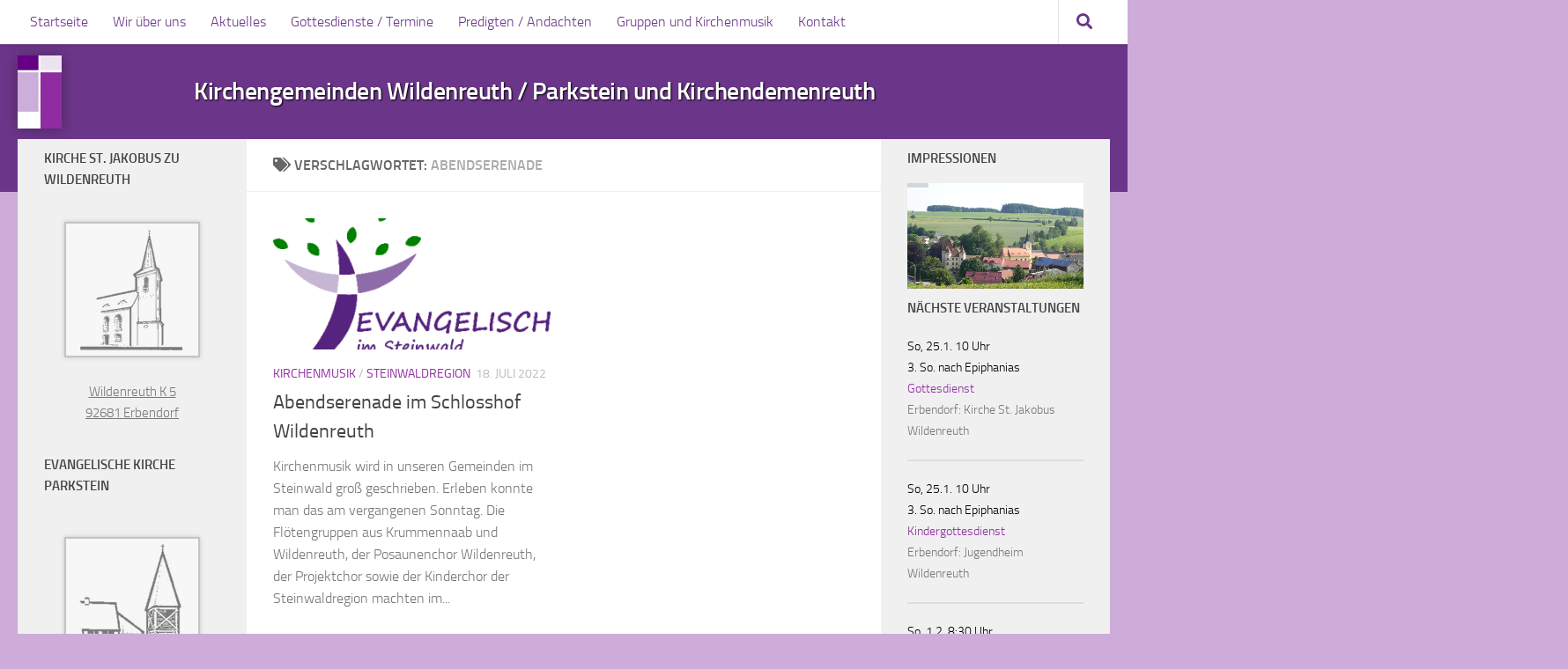

--- FILE ---
content_type: text/html; charset=UTF-8
request_url: https://wildenreuth-evangelisch.de/tag/abendserenade/
body_size: 24823
content:
<!DOCTYPE html>
<html class="no-js" lang="de">
<head>
  <meta charset="UTF-8">
  <meta name="viewport" content="width=device-width, initial-scale=1.0">
  <link rel="profile" href="https://gmpg.org/xfn/11" />
  <link rel="pingback" href="https://wildenreuth-evangelisch.de/xmlrpc.php">

  <title>Abendserenade &#8211; Kirchengemeinden Wildenreuth / Parkstein und Kirchendemenreuth</title>
<meta name='robots' content='max-image-preview:large' />
<script>document.documentElement.className = document.documentElement.className.replace("no-js","js");</script>
<link rel="alternate" type="application/rss+xml" title="Kirchengemeinden Wildenreuth / Parkstein und Kirchendemenreuth &raquo; Feed" href="https://wildenreuth-evangelisch.de/feed/" />
<link rel="alternate" type="application/rss+xml" title="Kirchengemeinden Wildenreuth / Parkstein und Kirchendemenreuth &raquo; Schlagwort-Feed zu Abendserenade" href="https://wildenreuth-evangelisch.de/tag/abendserenade/feed/" />
<link rel='stylesheet' id='custom-font-style-css' href='https://wildenreuth-evangelisch.de/wp-content/themes/hueman-child-master/fonts/fonts.css?ver=6.4.7' type='text/css' media='all' />
<link rel='stylesheet' id='cf7ic_style-css' href='https://wildenreuth-evangelisch.de/wp-content/plugins/contact-form-7-image-captcha/css/cf7ic-style.css?ver=3.3.7' type='text/css' media='all' />
<link rel='stylesheet' id='wp-block-library-css' href='https://wildenreuth-evangelisch.de/wp-includes/css/dist/block-library/style.min.css?ver=6.4.7' type='text/css' media='all' />
<style id='classic-theme-styles-inline-css' type='text/css'>
/*! This file is auto-generated */
.wp-block-button__link{color:#fff;background-color:#32373c;border-radius:9999px;box-shadow:none;text-decoration:none;padding:calc(.667em + 2px) calc(1.333em + 2px);font-size:1.125em}.wp-block-file__button{background:#32373c;color:#fff;text-decoration:none}
</style>
<style id='global-styles-inline-css' type='text/css'>
body{--wp--preset--color--black: #000000;--wp--preset--color--cyan-bluish-gray: #abb8c3;--wp--preset--color--white: #ffffff;--wp--preset--color--pale-pink: #f78da7;--wp--preset--color--vivid-red: #cf2e2e;--wp--preset--color--luminous-vivid-orange: #ff6900;--wp--preset--color--luminous-vivid-amber: #fcb900;--wp--preset--color--light-green-cyan: #7bdcb5;--wp--preset--color--vivid-green-cyan: #00d084;--wp--preset--color--pale-cyan-blue: #8ed1fc;--wp--preset--color--vivid-cyan-blue: #0693e3;--wp--preset--color--vivid-purple: #9b51e0;--wp--preset--gradient--vivid-cyan-blue-to-vivid-purple: linear-gradient(135deg,rgba(6,147,227,1) 0%,rgb(155,81,224) 100%);--wp--preset--gradient--light-green-cyan-to-vivid-green-cyan: linear-gradient(135deg,rgb(122,220,180) 0%,rgb(0,208,130) 100%);--wp--preset--gradient--luminous-vivid-amber-to-luminous-vivid-orange: linear-gradient(135deg,rgba(252,185,0,1) 0%,rgba(255,105,0,1) 100%);--wp--preset--gradient--luminous-vivid-orange-to-vivid-red: linear-gradient(135deg,rgba(255,105,0,1) 0%,rgb(207,46,46) 100%);--wp--preset--gradient--very-light-gray-to-cyan-bluish-gray: linear-gradient(135deg,rgb(238,238,238) 0%,rgb(169,184,195) 100%);--wp--preset--gradient--cool-to-warm-spectrum: linear-gradient(135deg,rgb(74,234,220) 0%,rgb(151,120,209) 20%,rgb(207,42,186) 40%,rgb(238,44,130) 60%,rgb(251,105,98) 80%,rgb(254,248,76) 100%);--wp--preset--gradient--blush-light-purple: linear-gradient(135deg,rgb(255,206,236) 0%,rgb(152,150,240) 100%);--wp--preset--gradient--blush-bordeaux: linear-gradient(135deg,rgb(254,205,165) 0%,rgb(254,45,45) 50%,rgb(107,0,62) 100%);--wp--preset--gradient--luminous-dusk: linear-gradient(135deg,rgb(255,203,112) 0%,rgb(199,81,192) 50%,rgb(65,88,208) 100%);--wp--preset--gradient--pale-ocean: linear-gradient(135deg,rgb(255,245,203) 0%,rgb(182,227,212) 50%,rgb(51,167,181) 100%);--wp--preset--gradient--electric-grass: linear-gradient(135deg,rgb(202,248,128) 0%,rgb(113,206,126) 100%);--wp--preset--gradient--midnight: linear-gradient(135deg,rgb(2,3,129) 0%,rgb(40,116,252) 100%);--wp--preset--font-size--small: 13px;--wp--preset--font-size--medium: 20px;--wp--preset--font-size--large: 36px;--wp--preset--font-size--x-large: 42px;--wp--preset--spacing--20: 0.44rem;--wp--preset--spacing--30: 0.67rem;--wp--preset--spacing--40: 1rem;--wp--preset--spacing--50: 1.5rem;--wp--preset--spacing--60: 2.25rem;--wp--preset--spacing--70: 3.38rem;--wp--preset--spacing--80: 5.06rem;--wp--preset--shadow--natural: 6px 6px 9px rgba(0, 0, 0, 0.2);--wp--preset--shadow--deep: 12px 12px 50px rgba(0, 0, 0, 0.4);--wp--preset--shadow--sharp: 6px 6px 0px rgba(0, 0, 0, 0.2);--wp--preset--shadow--outlined: 6px 6px 0px -3px rgba(255, 255, 255, 1), 6px 6px rgba(0, 0, 0, 1);--wp--preset--shadow--crisp: 6px 6px 0px rgba(0, 0, 0, 1);}:where(.is-layout-flex){gap: 0.5em;}:where(.is-layout-grid){gap: 0.5em;}body .is-layout-flow > .alignleft{float: left;margin-inline-start: 0;margin-inline-end: 2em;}body .is-layout-flow > .alignright{float: right;margin-inline-start: 2em;margin-inline-end: 0;}body .is-layout-flow > .aligncenter{margin-left: auto !important;margin-right: auto !important;}body .is-layout-constrained > .alignleft{float: left;margin-inline-start: 0;margin-inline-end: 2em;}body .is-layout-constrained > .alignright{float: right;margin-inline-start: 2em;margin-inline-end: 0;}body .is-layout-constrained > .aligncenter{margin-left: auto !important;margin-right: auto !important;}body .is-layout-constrained > :where(:not(.alignleft):not(.alignright):not(.alignfull)){max-width: var(--wp--style--global--content-size);margin-left: auto !important;margin-right: auto !important;}body .is-layout-constrained > .alignwide{max-width: var(--wp--style--global--wide-size);}body .is-layout-flex{display: flex;}body .is-layout-flex{flex-wrap: wrap;align-items: center;}body .is-layout-flex > *{margin: 0;}body .is-layout-grid{display: grid;}body .is-layout-grid > *{margin: 0;}:where(.wp-block-columns.is-layout-flex){gap: 2em;}:where(.wp-block-columns.is-layout-grid){gap: 2em;}:where(.wp-block-post-template.is-layout-flex){gap: 1.25em;}:where(.wp-block-post-template.is-layout-grid){gap: 1.25em;}.has-black-color{color: var(--wp--preset--color--black) !important;}.has-cyan-bluish-gray-color{color: var(--wp--preset--color--cyan-bluish-gray) !important;}.has-white-color{color: var(--wp--preset--color--white) !important;}.has-pale-pink-color{color: var(--wp--preset--color--pale-pink) !important;}.has-vivid-red-color{color: var(--wp--preset--color--vivid-red) !important;}.has-luminous-vivid-orange-color{color: var(--wp--preset--color--luminous-vivid-orange) !important;}.has-luminous-vivid-amber-color{color: var(--wp--preset--color--luminous-vivid-amber) !important;}.has-light-green-cyan-color{color: var(--wp--preset--color--light-green-cyan) !important;}.has-vivid-green-cyan-color{color: var(--wp--preset--color--vivid-green-cyan) !important;}.has-pale-cyan-blue-color{color: var(--wp--preset--color--pale-cyan-blue) !important;}.has-vivid-cyan-blue-color{color: var(--wp--preset--color--vivid-cyan-blue) !important;}.has-vivid-purple-color{color: var(--wp--preset--color--vivid-purple) !important;}.has-black-background-color{background-color: var(--wp--preset--color--black) !important;}.has-cyan-bluish-gray-background-color{background-color: var(--wp--preset--color--cyan-bluish-gray) !important;}.has-white-background-color{background-color: var(--wp--preset--color--white) !important;}.has-pale-pink-background-color{background-color: var(--wp--preset--color--pale-pink) !important;}.has-vivid-red-background-color{background-color: var(--wp--preset--color--vivid-red) !important;}.has-luminous-vivid-orange-background-color{background-color: var(--wp--preset--color--luminous-vivid-orange) !important;}.has-luminous-vivid-amber-background-color{background-color: var(--wp--preset--color--luminous-vivid-amber) !important;}.has-light-green-cyan-background-color{background-color: var(--wp--preset--color--light-green-cyan) !important;}.has-vivid-green-cyan-background-color{background-color: var(--wp--preset--color--vivid-green-cyan) !important;}.has-pale-cyan-blue-background-color{background-color: var(--wp--preset--color--pale-cyan-blue) !important;}.has-vivid-cyan-blue-background-color{background-color: var(--wp--preset--color--vivid-cyan-blue) !important;}.has-vivid-purple-background-color{background-color: var(--wp--preset--color--vivid-purple) !important;}.has-black-border-color{border-color: var(--wp--preset--color--black) !important;}.has-cyan-bluish-gray-border-color{border-color: var(--wp--preset--color--cyan-bluish-gray) !important;}.has-white-border-color{border-color: var(--wp--preset--color--white) !important;}.has-pale-pink-border-color{border-color: var(--wp--preset--color--pale-pink) !important;}.has-vivid-red-border-color{border-color: var(--wp--preset--color--vivid-red) !important;}.has-luminous-vivid-orange-border-color{border-color: var(--wp--preset--color--luminous-vivid-orange) !important;}.has-luminous-vivid-amber-border-color{border-color: var(--wp--preset--color--luminous-vivid-amber) !important;}.has-light-green-cyan-border-color{border-color: var(--wp--preset--color--light-green-cyan) !important;}.has-vivid-green-cyan-border-color{border-color: var(--wp--preset--color--vivid-green-cyan) !important;}.has-pale-cyan-blue-border-color{border-color: var(--wp--preset--color--pale-cyan-blue) !important;}.has-vivid-cyan-blue-border-color{border-color: var(--wp--preset--color--vivid-cyan-blue) !important;}.has-vivid-purple-border-color{border-color: var(--wp--preset--color--vivid-purple) !important;}.has-vivid-cyan-blue-to-vivid-purple-gradient-background{background: var(--wp--preset--gradient--vivid-cyan-blue-to-vivid-purple) !important;}.has-light-green-cyan-to-vivid-green-cyan-gradient-background{background: var(--wp--preset--gradient--light-green-cyan-to-vivid-green-cyan) !important;}.has-luminous-vivid-amber-to-luminous-vivid-orange-gradient-background{background: var(--wp--preset--gradient--luminous-vivid-amber-to-luminous-vivid-orange) !important;}.has-luminous-vivid-orange-to-vivid-red-gradient-background{background: var(--wp--preset--gradient--luminous-vivid-orange-to-vivid-red) !important;}.has-very-light-gray-to-cyan-bluish-gray-gradient-background{background: var(--wp--preset--gradient--very-light-gray-to-cyan-bluish-gray) !important;}.has-cool-to-warm-spectrum-gradient-background{background: var(--wp--preset--gradient--cool-to-warm-spectrum) !important;}.has-blush-light-purple-gradient-background{background: var(--wp--preset--gradient--blush-light-purple) !important;}.has-blush-bordeaux-gradient-background{background: var(--wp--preset--gradient--blush-bordeaux) !important;}.has-luminous-dusk-gradient-background{background: var(--wp--preset--gradient--luminous-dusk) !important;}.has-pale-ocean-gradient-background{background: var(--wp--preset--gradient--pale-ocean) !important;}.has-electric-grass-gradient-background{background: var(--wp--preset--gradient--electric-grass) !important;}.has-midnight-gradient-background{background: var(--wp--preset--gradient--midnight) !important;}.has-small-font-size{font-size: var(--wp--preset--font-size--small) !important;}.has-medium-font-size{font-size: var(--wp--preset--font-size--medium) !important;}.has-large-font-size{font-size: var(--wp--preset--font-size--large) !important;}.has-x-large-font-size{font-size: var(--wp--preset--font-size--x-large) !important;}
.wp-block-navigation a:where(:not(.wp-element-button)){color: inherit;}
:where(.wp-block-post-template.is-layout-flex){gap: 1.25em;}:where(.wp-block-post-template.is-layout-grid){gap: 1.25em;}
:where(.wp-block-columns.is-layout-flex){gap: 2em;}:where(.wp-block-columns.is-layout-grid){gap: 2em;}
.wp-block-pullquote{font-size: 1.5em;line-height: 1.6;}
</style>
<link rel='stylesheet' id='contact-form-7-css' href='https://wildenreuth-evangelisch.de/wp-content/plugins/contact-form-7/includes/css/styles.css?ver=5.8.6' type='text/css' media='all' />
<link rel='stylesheet' id='video-embed-privacy-css' href='https://wildenreuth-evangelisch.de/wp-content/plugins/wp-video-embed-privacy-master/video-embed-privacy.css?ver=6.4.7' type='text/css' media='all' />
<link rel='stylesheet' id='hueman-main-style-css' href='https://wildenreuth-evangelisch.de/wp-content/themes/hueman/assets/front/css/main.min.css?ver=3.7.24' type='text/css' media='all' />
<style id='hueman-main-style-inline-css' type='text/css'>
body { font-size:1.00rem; }@media only screen and (min-width: 720px) {
        .nav > li { font-size:1.00rem; }
      }::selection { background-color: #8f2ca1; }
::-moz-selection { background-color: #8f2ca1; }a,a>span.hu-external::after,.themeform label .required,#flexslider-featured .flex-direction-nav .flex-next:hover,#flexslider-featured .flex-direction-nav .flex-prev:hover,.post-hover:hover .post-title a,.post-title a:hover,.sidebar.s1 .post-nav li a:hover i,.content .post-nav li a:hover i,.post-related a:hover,.sidebar.s1 .widget_rss ul li a,#footer .widget_rss ul li a,.sidebar.s1 .widget_calendar a,#footer .widget_calendar a,.sidebar.s1 .alx-tab .tab-item-category a,.sidebar.s1 .alx-posts .post-item-category a,.sidebar.s1 .alx-tab li:hover .tab-item-title a,.sidebar.s1 .alx-tab li:hover .tab-item-comment a,.sidebar.s1 .alx-posts li:hover .post-item-title a,#footer .alx-tab .tab-item-category a,#footer .alx-posts .post-item-category a,#footer .alx-tab li:hover .tab-item-title a,#footer .alx-tab li:hover .tab-item-comment a,#footer .alx-posts li:hover .post-item-title a,.comment-tabs li.active a,.comment-awaiting-moderation,.child-menu a:hover,.child-menu .current_page_item > a,.wp-pagenavi a{ color: #8f2ca1; }input[type="submit"],.themeform button[type="submit"],.sidebar.s1 .sidebar-top,.sidebar.s1 .sidebar-toggle,#flexslider-featured .flex-control-nav li a.flex-active,.post-tags a:hover,.sidebar.s1 .widget_calendar caption,#footer .widget_calendar caption,.author-bio .bio-avatar:after,.commentlist li.bypostauthor > .comment-body:after,.commentlist li.comment-author-admin > .comment-body:after{ background-color: #8f2ca1; }.post-format .format-container { border-color: #8f2ca1; }.sidebar.s1 .alx-tabs-nav li.active a,#footer .alx-tabs-nav li.active a,.comment-tabs li.active a,.wp-pagenavi a:hover,.wp-pagenavi a:active,.wp-pagenavi span.current{ border-bottom-color: #8f2ca1!important; }.sidebar.s2 .post-nav li a:hover i,
.sidebar.s2 .widget_rss ul li a,
.sidebar.s2 .widget_calendar a,
.sidebar.s2 .alx-tab .tab-item-category a,
.sidebar.s2 .alx-posts .post-item-category a,
.sidebar.s2 .alx-tab li:hover .tab-item-title a,
.sidebar.s2 .alx-tab li:hover .tab-item-comment a,
.sidebar.s2 .alx-posts li:hover .post-item-title a { color: #8f2ca1; }
.sidebar.s2 .sidebar-top,.sidebar.s2 .sidebar-toggle,.post-comments,.jp-play-bar,.jp-volume-bar-value,.sidebar.s2 .widget_calendar caption{ background-color: #8f2ca1; }.sidebar.s2 .alx-tabs-nav li.active a { border-bottom-color: #8f2ca1; }
.post-comments::before { border-right-color: #8f2ca1; }
      .search-expand,
              #nav-topbar.nav-container { background-color: #ffffff}@media only screen and (min-width: 720px) {
                #nav-topbar .nav ul { background-color: #ffffff; }
              }.is-scrolled #header .nav-container.desktop-sticky,
              .is-scrolled #header .search-expand { background-color: #ffffff; background-color: rgba(255,255,255,0.90) }.is-scrolled .topbar-transparent #nav-topbar.desktop-sticky .nav ul { background-color: #ffffff; background-color: rgba(255,255,255,0.95) }#header { background-color: #6b3689; }
@media only screen and (min-width: 720px) {
  #nav-header .nav ul { background-color: #6b3689; }
}
        #header #nav-mobile { background-color: #33363b; }.is-scrolled #header #nav-mobile { background-color: #33363b; background-color: rgba(51,54,59,0.90) }#nav-header.nav-container, #main-header-search .search-expand { background-color: #33363b; }
@media only screen and (min-width: 720px) {
  #nav-header .nav ul { background-color: #33363b; }
}
        body { background-color: #cdacd9; }
</style>
<link rel='stylesheet' id='theme-stylesheet-css' href='https://wildenreuth-evangelisch.de/wp-content/themes/hueman-child-master/style.css?ver=1.0.0' type='text/css' media='all' />
<link rel='stylesheet' id='hueman-font-awesome-css' href='https://wildenreuth-evangelisch.de/wp-content/themes/hueman/assets/front/css/font-awesome.min.css?ver=3.7.24' type='text/css' media='all' />
<link rel='stylesheet' id='fancybox-css' href='https://wildenreuth-evangelisch.de/wp-content/plugins/easy-fancybox/fancybox/1.5.4/jquery.fancybox.min.css?ver=6.4.7' type='text/css' media='screen' />
<link rel='stylesheet' id='simcal-qtip-css' href='https://wildenreuth-evangelisch.de/wp-content/plugins/google-calendar-events/assets/generated/vendor/jquery.qtip.min.css?ver=3.3.0' type='text/css' media='all' />
<link rel='stylesheet' id='simcal-default-calendar-grid-css' href='https://wildenreuth-evangelisch.de/wp-content/plugins/google-calendar-events/assets/generated/default-calendar-grid.min.css?ver=3.3.0' type='text/css' media='all' />
<link rel='stylesheet' id='simcal-default-calendar-list-css' href='https://wildenreuth-evangelisch.de/wp-content/plugins/google-calendar-events/assets/generated/default-calendar-list.min.css?ver=3.3.0' type='text/css' media='all' />
<link rel='stylesheet' id='js_composer_front-css' href='https://wildenreuth-evangelisch.de/wp-content/plugins/js_composer/assets/css/js_composer.min.css?ver=7.1' type='text/css' media='all' />
<link rel='stylesheet' id='js_composer_custom_css-css' href='//wildenreuth-evangelisch.de/wp-content/uploads/js_composer/custom.css?ver=7.1' type='text/css' media='all' />
<link rel='stylesheet' id='wpgdprc-front-css-css' href='https://wildenreuth-evangelisch.de/wp-content/plugins/wp-gdpr-compliance/Assets/css/front.css?ver=1706684749' type='text/css' media='all' />
<style id='wpgdprc-front-css-inline-css' type='text/css'>
:root{--wp-gdpr--bar--background-color: #000000;--wp-gdpr--bar--color: #ffffff;--wp-gdpr--button--background-color: #000000;--wp-gdpr--button--background-color--darken: #000000;--wp-gdpr--button--color: #ffffff;}
</style>
<script src="https://wildenreuth-evangelisch.de/wp-includes/js/jquery/jquery.min.js?ver=3.7.1" id="jquery-core-js"></script>
<script src="https://wildenreuth-evangelisch.de/wp-includes/js/jquery/jquery-migrate.min.js?ver=3.4.1" id="jquery-migrate-js"></script>
<script src="https://wildenreuth-evangelisch.de/wp-content/plugins/revslider/public/assets/js/rbtools.min.js?ver=6.6.16" async id="tp-tools-js"></script>
<script src="https://wildenreuth-evangelisch.de/wp-content/plugins/revslider/public/assets/js/rs6.min.js?ver=6.6.16" async id="revmin-js"></script>
<script id="wpgdprc-front-js-js-extra">
var wpgdprcFront = {"ajaxUrl":"https:\/\/wildenreuth-evangelisch.de\/wp-admin\/admin-ajax.php","ajaxNonce":"15d3017ba4","ajaxArg":"security","pluginPrefix":"wpgdprc","blogId":"1","isMultiSite":"","locale":"de_DE","showSignUpModal":"","showFormModal":"","cookieName":"wpgdprc-consent","consentVersion":"","path":"\/","prefix":"wpgdprc"};
</script>
<script src="https://wildenreuth-evangelisch.de/wp-content/plugins/wp-gdpr-compliance/Assets/js/front.min.js?ver=1706684749" id="wpgdprc-front-js-js"></script>
<script></script><link rel="https://api.w.org/" href="https://wildenreuth-evangelisch.de/wp-json/" /><link rel="alternate" type="application/json" href="https://wildenreuth-evangelisch.de/wp-json/wp/v2/tags/313" />    <link rel="preload" as="font" type="font/woff2" href="https://wildenreuth-evangelisch.de/wp-content/themes/hueman/assets/front/webfonts/fa-brands-400.woff2?v=5.15.2" crossorigin="anonymous"/>
    <link rel="preload" as="font" type="font/woff2" href="https://wildenreuth-evangelisch.de/wp-content/themes/hueman/assets/front/webfonts/fa-regular-400.woff2?v=5.15.2" crossorigin="anonymous"/>
    <link rel="preload" as="font" type="font/woff2" href="https://wildenreuth-evangelisch.de/wp-content/themes/hueman/assets/front/webfonts/fa-solid-900.woff2?v=5.15.2" crossorigin="anonymous"/>
  <link rel="preload" as="font" type="font/woff" href="https://wildenreuth-evangelisch.de/wp-content/themes/hueman/assets/front/fonts/titillium-light-webfont.woff" crossorigin="anonymous"/>
<link rel="preload" as="font" type="font/woff" href="https://wildenreuth-evangelisch.de/wp-content/themes/hueman/assets/front/fonts/titillium-lightitalic-webfont.woff" crossorigin="anonymous"/>
<link rel="preload" as="font" type="font/woff" href="https://wildenreuth-evangelisch.de/wp-content/themes/hueman/assets/front/fonts/titillium-regular-webfont.woff" crossorigin="anonymous"/>
<link rel="preload" as="font" type="font/woff" href="https://wildenreuth-evangelisch.de/wp-content/themes/hueman/assets/front/fonts/titillium-regularitalic-webfont.woff" crossorigin="anonymous"/>
<link rel="preload" as="font" type="font/woff" href="https://wildenreuth-evangelisch.de/wp-content/themes/hueman/assets/front/fonts/titillium-semibold-webfont.woff" crossorigin="anonymous"/>
<style>
  /*  base : fonts
/* ------------------------------------ */
body { font-family: "Titillium", Arial, sans-serif; }
@font-face {
  font-family: 'Titillium';
  src: url('https://wildenreuth-evangelisch.de/wp-content/themes/hueman/assets/front/fonts/titillium-light-webfont.eot');
  src: url('https://wildenreuth-evangelisch.de/wp-content/themes/hueman/assets/front/fonts/titillium-light-webfont.svg#titillium-light-webfont') format('svg'),
     url('https://wildenreuth-evangelisch.de/wp-content/themes/hueman/assets/front/fonts/titillium-light-webfont.eot?#iefix') format('embedded-opentype'),
     url('https://wildenreuth-evangelisch.de/wp-content/themes/hueman/assets/front/fonts/titillium-light-webfont.woff') format('woff'),
     url('https://wildenreuth-evangelisch.de/wp-content/themes/hueman/assets/front/fonts/titillium-light-webfont.ttf') format('truetype');
  font-weight: 300;
  font-style: normal;
}
@font-face {
  font-family: 'Titillium';
  src: url('https://wildenreuth-evangelisch.de/wp-content/themes/hueman/assets/front/fonts/titillium-lightitalic-webfont.eot');
  src: url('https://wildenreuth-evangelisch.de/wp-content/themes/hueman/assets/front/fonts/titillium-lightitalic-webfont.svg#titillium-lightitalic-webfont') format('svg'),
     url('https://wildenreuth-evangelisch.de/wp-content/themes/hueman/assets/front/fonts/titillium-lightitalic-webfont.eot?#iefix') format('embedded-opentype'),
     url('https://wildenreuth-evangelisch.de/wp-content/themes/hueman/assets/front/fonts/titillium-lightitalic-webfont.woff') format('woff'),
     url('https://wildenreuth-evangelisch.de/wp-content/themes/hueman/assets/front/fonts/titillium-lightitalic-webfont.ttf') format('truetype');
  font-weight: 300;
  font-style: italic;
}
@font-face {
  font-family: 'Titillium';
  src: url('https://wildenreuth-evangelisch.de/wp-content/themes/hueman/assets/front/fonts/titillium-regular-webfont.eot');
  src: url('https://wildenreuth-evangelisch.de/wp-content/themes/hueman/assets/front/fonts/titillium-regular-webfont.svg#titillium-regular-webfont') format('svg'),
     url('https://wildenreuth-evangelisch.de/wp-content/themes/hueman/assets/front/fonts/titillium-regular-webfont.eot?#iefix') format('embedded-opentype'),
     url('https://wildenreuth-evangelisch.de/wp-content/themes/hueman/assets/front/fonts/titillium-regular-webfont.woff') format('woff'),
     url('https://wildenreuth-evangelisch.de/wp-content/themes/hueman/assets/front/fonts/titillium-regular-webfont.ttf') format('truetype');
  font-weight: 400;
  font-style: normal;
}
@font-face {
  font-family: 'Titillium';
  src: url('https://wildenreuth-evangelisch.de/wp-content/themes/hueman/assets/front/fonts/titillium-regularitalic-webfont.eot');
  src: url('https://wildenreuth-evangelisch.de/wp-content/themes/hueman/assets/front/fonts/titillium-regularitalic-webfont.svg#titillium-regular-webfont') format('svg'),
     url('https://wildenreuth-evangelisch.de/wp-content/themes/hueman/assets/front/fonts/titillium-regularitalic-webfont.eot?#iefix') format('embedded-opentype'),
     url('https://wildenreuth-evangelisch.de/wp-content/themes/hueman/assets/front/fonts/titillium-regularitalic-webfont.woff') format('woff'),
     url('https://wildenreuth-evangelisch.de/wp-content/themes/hueman/assets/front/fonts/titillium-regularitalic-webfont.ttf') format('truetype');
  font-weight: 400;
  font-style: italic;
}
@font-face {
    font-family: 'Titillium';
    src: url('https://wildenreuth-evangelisch.de/wp-content/themes/hueman/assets/front/fonts/titillium-semibold-webfont.eot');
    src: url('https://wildenreuth-evangelisch.de/wp-content/themes/hueman/assets/front/fonts/titillium-semibold-webfont.svg#titillium-semibold-webfont') format('svg'),
         url('https://wildenreuth-evangelisch.de/wp-content/themes/hueman/assets/front/fonts/titillium-semibold-webfont.eot?#iefix') format('embedded-opentype'),
         url('https://wildenreuth-evangelisch.de/wp-content/themes/hueman/assets/front/fonts/titillium-semibold-webfont.woff') format('woff'),
         url('https://wildenreuth-evangelisch.de/wp-content/themes/hueman/assets/front/fonts/titillium-semibold-webfont.ttf') format('truetype');
  font-weight: 600;
  font-style: normal;
}
</style>
  <!--[if lt IE 9]>
<script src="https://wildenreuth-evangelisch.de/wp-content/themes/hueman/assets/front/js/ie/html5shiv-printshiv.min.js"></script>
<script src="https://wildenreuth-evangelisch.de/wp-content/themes/hueman/assets/front/js/ie/selectivizr.js"></script>
<![endif]-->
<meta name="generator" content="Powered by WPBakery Page Builder - drag and drop page builder for WordPress."/>
<meta name="generator" content="Powered by Slider Revolution 6.6.16 - responsive, Mobile-Friendly Slider Plugin for WordPress with comfortable drag and drop interface." />
<link rel="icon" href="https://wildenreuth-evangelisch.de/wp-content/uploads/2024/01/cropped-favicon-32x32.png" sizes="32x32" />
<link rel="icon" href="https://wildenreuth-evangelisch.de/wp-content/uploads/2024/01/cropped-favicon-192x192.png" sizes="192x192" />
<link rel="apple-touch-icon" href="https://wildenreuth-evangelisch.de/wp-content/uploads/2024/01/cropped-favicon-180x180.png" />
<meta name="msapplication-TileImage" content="https://wildenreuth-evangelisch.de/wp-content/uploads/2024/01/cropped-favicon-270x270.png" />
<script>function setREVStartSize(e){
			//window.requestAnimationFrame(function() {
				window.RSIW = window.RSIW===undefined ? window.innerWidth : window.RSIW;
				window.RSIH = window.RSIH===undefined ? window.innerHeight : window.RSIH;
				try {
					var pw = document.getElementById(e.c).parentNode.offsetWidth,
						newh;
					pw = pw===0 || isNaN(pw) || (e.l=="fullwidth" || e.layout=="fullwidth") ? window.RSIW : pw;
					e.tabw = e.tabw===undefined ? 0 : parseInt(e.tabw);
					e.thumbw = e.thumbw===undefined ? 0 : parseInt(e.thumbw);
					e.tabh = e.tabh===undefined ? 0 : parseInt(e.tabh);
					e.thumbh = e.thumbh===undefined ? 0 : parseInt(e.thumbh);
					e.tabhide = e.tabhide===undefined ? 0 : parseInt(e.tabhide);
					e.thumbhide = e.thumbhide===undefined ? 0 : parseInt(e.thumbhide);
					e.mh = e.mh===undefined || e.mh=="" || e.mh==="auto" ? 0 : parseInt(e.mh,0);
					if(e.layout==="fullscreen" || e.l==="fullscreen")
						newh = Math.max(e.mh,window.RSIH);
					else{
						e.gw = Array.isArray(e.gw) ? e.gw : [e.gw];
						for (var i in e.rl) if (e.gw[i]===undefined || e.gw[i]===0) e.gw[i] = e.gw[i-1];
						e.gh = e.el===undefined || e.el==="" || (Array.isArray(e.el) && e.el.length==0)? e.gh : e.el;
						e.gh = Array.isArray(e.gh) ? e.gh : [e.gh];
						for (var i in e.rl) if (e.gh[i]===undefined || e.gh[i]===0) e.gh[i] = e.gh[i-1];
											
						var nl = new Array(e.rl.length),
							ix = 0,
							sl;
						e.tabw = e.tabhide>=pw ? 0 : e.tabw;
						e.thumbw = e.thumbhide>=pw ? 0 : e.thumbw;
						e.tabh = e.tabhide>=pw ? 0 : e.tabh;
						e.thumbh = e.thumbhide>=pw ? 0 : e.thumbh;
						for (var i in e.rl) nl[i] = e.rl[i]<window.RSIW ? 0 : e.rl[i];
						sl = nl[0];
						for (var i in nl) if (sl>nl[i] && nl[i]>0) { sl = nl[i]; ix=i;}
						var m = pw>(e.gw[ix]+e.tabw+e.thumbw) ? 1 : (pw-(e.tabw+e.thumbw)) / (e.gw[ix]);
						newh =  (e.gh[ix] * m) + (e.tabh + e.thumbh);
					}
					var el = document.getElementById(e.c);
					if (el!==null && el) el.style.height = newh+"px";
					el = document.getElementById(e.c+"_wrapper");
					if (el!==null && el) {
						el.style.height = newh+"px";
						el.style.display = "block";
					}
				} catch(e){
					console.log("Failure at Presize of Slider:" + e)
				}
			//});
		  };</script>
		<style id="wp-custom-css">
			/*
Hier kannst du dein eigenes CSS einfügen.

Klicke auf das Hilfe-Symbol oben, um mehr zu lernen.
*/

.simcal-default-calendar-dark .simcal-nav-button:focus, 
.simcal-default-calendar-dark .simcal-nav-button {
    color: rgba(0,0,0,.6);
}		</style>
		<noscript><style> .wpb_animate_when_almost_visible { opacity: 1; }</style></noscript></head>

<body class="archive tag tag-abendserenade tag-313 wp-embed-responsive col-3cm full-width topbar-enabled header-desktop-sticky header-mobile-sticky hueman-3-7-24-with-child-theme chrome wpb-js-composer js-comp-ver-7.1 vc_responsive">
<div id="wrapper">
  <a class="screen-reader-text skip-link" href="#content">Zum Inhalt springen</a>
  
  <header id="header" class="top-menu-mobile-on one-mobile-menu top_menu header-ads-desktop  topbar-transparent no-header-img">
        <nav class="nav-container group mobile-menu mobile-sticky " id="nav-mobile" data-menu-id="header-1">
  <div class="mobile-title-logo-in-header"><p class="site-title">                  <a class="custom-logo-link" href="https://wildenreuth-evangelisch.de/" rel="home" title="Kirchengemeinden Wildenreuth / Parkstein und Kirchendemenreuth | Startseite">Kirchengemeinden Wildenreuth / Parkstein und Kirchendemenreuth</a>                </p></div>
        
                    <!-- <div class="ham__navbar-toggler collapsed" aria-expanded="false">
          <div class="ham__navbar-span-wrapper">
            <span class="ham-toggler-menu__span"></span>
          </div>
        </div> -->
        <button class="ham__navbar-toggler-two collapsed" title="Menu" aria-expanded="false">
          <span class="ham__navbar-span-wrapper">
            <span class="line line-1"></span>
            <span class="line line-2"></span>
            <span class="line line-3"></span>
          </span>
        </button>
            
      <div class="nav-text"></div>
      <div class="nav-wrap container">
                  <ul class="nav container-inner group mobile-search">
                            <li>
                  <form role="search" method="get" class="search-form" action="https://wildenreuth-evangelisch.de/">
				<label>
					<span class="screen-reader-text">Suche nach:</span>
					<input type="search" class="search-field" placeholder="Suchen …" value="" name="s" />
				</label>
				<input type="submit" class="search-submit" value="Suchen" />
			</form>                </li>
                      </ul>
                <ul id="menu-hauptmenu" class="nav container-inner group"><li id="menu-item-6" class="menu-item menu-item-type-custom menu-item-object-custom menu-item-home menu-item-6"><a href="https://wildenreuth-evangelisch.de/">Startseite</a></li>
<li id="menu-item-266" class="menu-item menu-item-type-post_type menu-item-object-page menu-item-266"><a href="https://wildenreuth-evangelisch.de/wir-ueber-uns/">Wir über uns</a></li>
<li id="menu-item-20" class="menu-item menu-item-type-post_type menu-item-object-page current_page_parent menu-item-20"><a href="https://wildenreuth-evangelisch.de/aktuelles/">Aktuelles</a></li>
<li id="menu-item-265" class="menu-item menu-item-type-post_type menu-item-object-page menu-item-265"><a href="https://wildenreuth-evangelisch.de/termine/">Gottesdienste / Termine</a></li>
<li id="menu-item-267" class="menu-item menu-item-type-post_type menu-item-object-page menu-item-267"><a href="https://wildenreuth-evangelisch.de/gottesdienste/">Predigten / Andachten</a></li>
<li id="menu-item-264" class="menu-item menu-item-type-post_type menu-item-object-page menu-item-264"><a href="https://wildenreuth-evangelisch.de/gruppen/">Gruppen und Kirchenmusik</a></li>
<li id="menu-item-22" class="menu-item menu-item-type-post_type menu-item-object-page menu-item-22"><a href="https://wildenreuth-evangelisch.de/kontakt/">Kontakt</a></li>
</ul>      </div>
</nav><!--/#nav-topbar-->  
        <nav class="nav-container group desktop-menu desktop-sticky " id="nav-topbar" data-menu-id="header-2">
    <div class="nav-text"></div>
  <div class="topbar-toggle-down">
    <i class="fas fa-angle-double-down" aria-hidden="true" data-toggle="down" title="Menü erweitern"></i>
    <i class="fas fa-angle-double-up" aria-hidden="true" data-toggle="up" title="Menü einklappen"></i>
  </div>
  <div class="nav-wrap container">
    <ul id="menu-hauptmenu-1" class="nav container-inner group"><li class="menu-item menu-item-type-custom menu-item-object-custom menu-item-home menu-item-6"><a href="https://wildenreuth-evangelisch.de/">Startseite</a></li>
<li class="menu-item menu-item-type-post_type menu-item-object-page menu-item-266"><a href="https://wildenreuth-evangelisch.de/wir-ueber-uns/">Wir über uns</a></li>
<li class="menu-item menu-item-type-post_type menu-item-object-page current_page_parent menu-item-20"><a href="https://wildenreuth-evangelisch.de/aktuelles/">Aktuelles</a></li>
<li class="menu-item menu-item-type-post_type menu-item-object-page menu-item-265"><a href="https://wildenreuth-evangelisch.de/termine/">Gottesdienste / Termine</a></li>
<li class="menu-item menu-item-type-post_type menu-item-object-page menu-item-267"><a href="https://wildenreuth-evangelisch.de/gottesdienste/">Predigten / Andachten</a></li>
<li class="menu-item menu-item-type-post_type menu-item-object-page menu-item-264"><a href="https://wildenreuth-evangelisch.de/gruppen/">Gruppen und Kirchenmusik</a></li>
<li class="menu-item menu-item-type-post_type menu-item-object-page menu-item-22"><a href="https://wildenreuth-evangelisch.de/kontakt/">Kontakt</a></li>
</ul>  </div>
      <div id="topbar-header-search" class="container">
      <div class="container-inner">
        <button class="toggle-search"><i class="fas fa-search"></i></button>
        <div class="search-expand">
          <div class="search-expand-inner"><form role="search" method="get" class="search-form" action="https://wildenreuth-evangelisch.de/">
				<label>
					<span class="screen-reader-text">Suche nach:</span>
					<input type="search" class="search-field" placeholder="Suchen …" value="" name="s" />
				</label>
				<input type="submit" class="search-submit" value="Suchen" />
			</form></div>
        </div>
      </div><!--/.container-inner-->
    </div><!--/.container-->
  
</nav><!--/#nav-topbar-->  
  <div class="container group">
        <div class="container-inner">

                    <div class="group hu-pad central-header-zone">
					<div class="logo-sign">
						<img src="https://wildenreuth-evangelisch.de/wp-content/themes/hueman-child-master/img/logo_sign.jpg">
					</div>
                  <div class="logo-tagline-group">
                      <p class="site-title">                  <a class="custom-logo-link" href="https://wildenreuth-evangelisch.de/" rel="home" title="Kirchengemeinden Wildenreuth / Parkstein und Kirchendemenreuth | Startseite">Kirchengemeinden Wildenreuth / Parkstein und Kirchendemenreuth</a>                </p>                                                <p class="site-description"></p>
                                        </div>

                                        <div id="header-widgets">
                                                </div><!--/#header-ads-->
                                </div>
      
      
    </div><!--/.container-inner-->
      </div><!--/.container-->

</header><!--/#header-->
  
  <div class="container" id="page">
    <div class="container-inner">
            <div class="main">
        <div class="main-inner group">
          
              <main class="content" id="content">
              <div class="page-title hu-pad group">
          	    		<h1><i class="fas fa-tags"></i>Verschlagwortet: <span>Abendserenade </span></h1>
    	
    </div><!--/.page-title-->
          <div class="hu-pad group">
            
  <div id="grid-wrapper" class="post-list group">
    <div class="post-row">        <article id="post-2555" class="group grid-item post-2555 post type-post status-publish format-standard has-post-thumbnail hentry category-kirchenmusik category-steinwaldregion tag-abendserenade tag-choere tag-kirchenmusik tag-serenade tag-steinwaldregion">
	<div class="post-inner post-hover">
      		<div class="post-thumbnail">
  			<a href="https://wildenreuth-evangelisch.de/abendserenade-im-schlosshof-wildenreuth/">
            				<img width="720" height="340" src="https://wildenreuth-evangelisch.de/wp-content/uploads/2021/09/Logo-Steinwald-Ev-720x340.png" class="attachment-thumb-large size-thumb-large wp-post-image" alt="" decoding="async" fetchpriority="high" srcset="https://wildenreuth-evangelisch.de/wp-content/uploads/2021/09/Logo-Steinwald-Ev-720x340.png 720w, https://wildenreuth-evangelisch.de/wp-content/uploads/2021/09/Logo-Steinwald-Ev-520x245.png 520w" sizes="(max-width: 720px) 100vw, 720px" />  				  				  				  			</a>
  			  		</div><!--/.post-thumbnail-->
          		<div class="post-meta group">
          			  <p class="post-category"><a href="https://wildenreuth-evangelisch.de/category/kirchenmusik/" rel="category tag">Kirchenmusik</a> / <a href="https://wildenreuth-evangelisch.de/category/allgemein/steinwaldregion/" rel="category tag">Steinwaldregion</a></p>
                  			  <p class="post-date">
  <time class="published updated" datetime="2022-07-18 23:24:07">18. Juli 2022</time>
</p>

          		</div><!--/.post-meta-->
    		<h2 class="post-title entry-title">
			<a href="https://wildenreuth-evangelisch.de/abendserenade-im-schlosshof-wildenreuth/" rel="bookmark">Abendserenade im Schlosshof Wildenreuth</a>
		</h2><!--/.post-title-->

				<div class="entry excerpt entry-summary">
			Kirchenmusik wird in unseren Gemeinden im Steinwald groß geschrieben. Erleben konnte man das am vergangenen Sonntag. Die Flötengruppen aus Krummennaab und Wildenreuth, der Posaunenchor Wildenreuth, der Projektchor sowie der Kinderchor der Steinwaldregion machten im&#46;&#46;&#46;		</div><!--/.entry-->
		
	</div><!--/.post-inner-->
</article><!--/.post-->
    </div>  </div><!--/.post-list-->

<nav class="pagination group">
				</nav><!--/.pagination-->
          </div><!--/.hu-pad-->
            </main><!--/.content-->
          

	<div class="sidebar s1 collapsed" data-position="left" data-layout="col-3cm" data-sb-id="s1">

		<button class="sidebar-toggle" title="Seitenleiste erweitern"><i class="fas sidebar-toggle-arrows"></i></button>

		<div class="sidebar-content">

			           			<div class="sidebar-top group">
                        <p>Folgen:</p>                      			</div>
			
			
			
			<div id="block-2" class="widget widget_block">
<h3 class="wp-block-heading">Kirche St. Jakobus zu Wildenreuth</h3>
</div><div id="block-3" class="widget widget_block widget_text">
<p><div class="frontpage-church"><center><a href="https://wildenreuth-evangelisch.de/kirche-st-jakobus-zu-wildenreuth/"><img decoding="async" src="https://wildenreuth-evangelisch.de/wp-content/uploads/2015/12/kirche_wildenreuth.jpg" alt="Kirche Wildenreuth"></a></center><p>
<a href="https://www.google.de/maps/place/St.+Jakobus+Wildenreuth+%28Simultankirche%29/@49.8003783,12.0739922,17z/data=!4m7!1m4!3m3!1s0x47a04ed2c9365a67:0x581a9792d1ad56ae!2sEvang.-+Luth.+Pfarramt+Wildenreuth!3b1!3m1!1s0x0000000000000000:0x53aef0a05d229cb8" target="_blank">
Wildenreuth K 5<br>
92681 Erbendorf<br></a>
</p></div></p>
</div><div id="block-4" class="widget widget_block">
<h3 class="wp-block-heading">Evangelische Kirche Parkstein</h3>
</div><div id="block-5" class="widget widget_block widget_text">
<p><a href="https://wildenreuth-evangelisch.de/evangelische-kirche-parkstein/"></a></p>
</div><div id="block-6" class="widget widget_block widget_text">
<p><div class="frontpage-church"><center>
<a href="https://wildenreuth-evangelisch.de/evangelische-kirche-parkstein/"><img decoding="async" src="https://wildenreuth-evangelisch.de/wp-content/uploads/2015/12/kirche_parkstein.jpg" alt="Kirche Parkstein"></a></center><p>
<a href="https://www.google.de/maps/place/Evangelische+Kirche+Parkstein/@49.7304881,12.063902,19.75z/data=!4m7!1m4!3m3!1s0x47a048323ba17657:0x6b76ee973c0a89ea!2sPressather+Str.+32,+92711+Parkstein!3b1!3m1!1s0x0000000000000000:0x8c81d455d7b236ae" target="_blank">
Pressather Straße 30<br>
92711 Parkstein</a></p></div></p>
</div><div id="block-7" class="widget widget_block">
<h3 class="wp-block-heading">Evangelische Kirche Kirchendemenreuth</h3>
</div><div id="block-8" class="widget widget_block widget_text">
<p><a href="https://wildenreuth-evangelisch.de/evangelische-kirche-kirchendemenreuth/"></a></p>
</div><div id="block-9" class="widget widget_block widget_text">
<p><div class="frontpage-church"><center><a href="https://wildenreuth-evangelisch.de/evangelische-kirche-kirchendemenreuth/"><img decoding="async" src="https://wildenreuth-evangelisch.de/wp-content/uploads/2015/12/kirche_kirchendemenreuth.jpg" alt="Kirche Parkstein"></a></center><p>
<a href="https://www.google.de/maps/place/Evangelische+Kirche+Kirchendemenreuth/@49.77779,12.0895713,17z/data=!4m7!1m4!3m3!1s0x47a048dd59ea497f:0x69183a2899d4c253!2sKirchendemenreuth+9,+92665+Kirchendemenreuth!3b1!3m1!1s0x0000000000000000:0x8cb65b3fcf913734" target="_blank">
Kirchendemenreuth 9<br>
92665 Kirchendemenreuth</a></p></div></p>
</div><div id="losung-2" class="widget widget_losung"><h3 class="widget-title">Die Losung von heute</h3><p class="losung-text losung-losungstext">Ich habe die Erde gemacht und Menschen und Tiere, die auf Erden sind, durch meine große Kraft und meinen ausgereckten Arm und gebe sie, wem ich will.</p>
<p class="losung-versangabe">
	<a href="http://www.bibleserver.com/go.php?lang=de&amp;bible=LUT&amp;ref=Jeremia+27%2C5" target="_blank" title="Auf bibleserver.com nachschlagen">Jeremia 27,5</a>
</p><p class="losung-text losung-lehrtext">Gottes unsichtbares Wesen – das ist seine ewige Kraft und Gottheit – wird seit der Schöpfung der Welt, wenn man es mit Vernunft wahrnimmt, an seinen Werken ersehen.</p>
<p class="losung-versangabe">
	<a href="http://www.bibleserver.com/go.php?lang=de&amp;bible=LUT&amp;ref=R%C3%B6mer+1%2C20" target="_blank" title="Auf bibleserver.com nachschlagen">Römer 1,20</a>
</p><p class="losung-copy"><a href="http://www.ebu.de" target="_blank" title="Evangelische Br&uuml;der-Unit&auml;t">&copy; Evangelische Br&uuml;der-Unit&auml;t – Herrnhuter Br&uuml;dergemeine</a> <br> <a href="http://www.losungen.de" target="_blank" title="www.losungen.de">Weitere Informationen finden Sie hier</a></p></div><div id="block-13" class="widget widget_block widget_text">
<p><strong>Bankverbindung für Spenden</strong>: </p>
</div><div id="block-14" class="widget widget_block widget_text">
<p>KG Wildenreuth<br>IBAN: <br>DE52 7706 9764 0000 4102 33</p>
</div><div id="block-15" class="widget widget_block widget_text">
<p>KG Kirchendemenreuth  <br>IBAN: <br>DE03 7539 0000 0001 4267 61</p>
</div>
		</div><!--/.sidebar-content-->

	</div><!--/.sidebar-->

	<div class="sidebar s2 collapsed" data-position="right" data-layout="col-3cm" data-sb-id="s2">

	<button class="sidebar-toggle" title="Seitenleiste erweitern"><i class="fas sidebar-toggle-arrows"></i></button>

	<div class="sidebar-content">

		  		<div class="sidebar-top group">
        <p>Mehr</p>  		</div>
		
		
		<div id="block-11" class="widget widget_block">
<h3 class="wp-block-heading">Impressionen</h3>
</div><div id="block-12" class="widget widget_block"><p>			<script src="//wildenreuth-evangelisch.de/wp-content/plugins/revslider/public/assets/js/rbtools.min.js?rev=6.6.16"></script>
			<script src="//wildenreuth-evangelisch.de/wp-content/plugins/revslider/public/assets/js/rs6.min.js?rev=6.6.16"></script>

			<!-- START Galerie REVOLUTION SLIDER 6.6.16 --><p class="rs-p-wp-fix"></p>
			<rs-module-wrap id="rev_slider_1_1_wrapper" data-source="gallery" style="visibility:hidden;background:#E9E9E9;padding:0;margin:0px auto;margin-top:0;margin-bottom:0;">
				<rs-module id="rev_slider_1_1" style="" data-version="6.6.16">
					<rs-slides style="overflow: hidden; position: absolute;">
						<rs-slide style="position: absolute;" data-key="rs-29" data-title="Slide" data-thumb="//wildenreuth-evangelisch.de/wp-content/uploads/2015/12/wr-kirche-mit-schloss-100x50.jpg" data-link="//wildenreuth-evangelisch.de/galerie/" data-tag="l" data-target="_self" data-seoz="front" data-duration="13000" data-anim="adpr:false;" data-in="o:0;" data-out="a:false;">
							<img decoding="async" src="//wildenreuth-evangelisch.de/wp-content/plugins/revslider/public/assets/assets/dummy.png" alt="" title="Abendserenade im Schlosshof Wildenreuth" class="rev-slidebg tp-rs-img rs-lazyload" data-lazyload="//wildenreuth-evangelisch.de/wp-content/uploads/2015/12/wr-kirche-mit-schloss.jpg" data-bg="p:left center;" data-panzoom="d:14000;ss:100;se:130;" data-no-retina>
<!--
							--><rs-layer
								id="slider-1-slide-29-layer-1" 
								data-type="text"
								data-color="rgba(17,17,17,1)"
								data-rsp_ch="on"
								data-xy="x:39px;y:20px;"
								data-text="l:22;"
								data-frame_1="e:power2.inOut;st:2010;sp:940;"
								data-frame_999="o:0;e:nothing;st:11070;sp:870;"
								style="z-index:5;font-family:'Roboto';"
							>Wildenreuth 
							</rs-layer><!--
-->						</rs-slide>
						<rs-slide style="position: absolute;" data-key="rs-22" data-title="Slide" data-thumb="//wildenreuth-evangelisch.de/wp-content/uploads/2015/12/2015-09-11-19.28.19-1024x576-100x50.jpg" data-link="//wildenreuth-evangelisch.de/galerie/" data-tag="l" data-target="_self" data-seoz="front" data-duration="13000" data-anim="adpr:false;">
							<img decoding="async" src="//wildenreuth-evangelisch.de/wp-content/plugins/revslider/public/assets/assets/dummy.png" alt="" title="ps-hammerles" width="1024" height="576" class="rev-slidebg tp-rs-img rs-lazyload" data-lazyload="//wildenreuth-evangelisch.de/wp-content/uploads/2015/12/2015-09-11-19.28.19-1024x576.jpg" data-bg="p:left center;" data-panzoom="d:14000;ss:100;se:130;" data-no-retina>
<!--
							--><rs-layer
								id="slider-1-slide-22-layer-1" 
								data-type="text"
								data-color="rgba(255,255,255,1)"
								data-rsp_ch="on"
								data-xy="x:727px;y:641px;"
								data-text="l:22;"
								data-frame_0="tp:600;"
								data-frame_1="tp:600;e:power2.inOut;st:2010;sp:940;"
								data-frame_999="o:0;tp:600;e:nothing;st:11070;sp:870;"
								style="z-index:5;font-family:'';"
							>Abend über Hammerles 
							</rs-layer><!--
-->						</rs-slide>
						<rs-slide style="position: absolute;" data-key="rs-21" data-title="Slide" data-thumb="//wildenreuth-evangelisch.de/wp-content/uploads/2015/12/Parkstein-100x50.jpg" data-link="//wildenreuth-evangelisch.de/galerie/" data-tag="l" data-target="_self" data-seoz="front" data-duration="13000" data-anim="adpr:false;">
							<img decoding="async" src="//wildenreuth-evangelisch.de/wp-content/plugins/revslider/public/assets/assets/dummy.png" alt="" title="Abendserenade im Schlosshof Wildenreuth" class="rev-slidebg tp-rs-img rs-lazyload" data-lazyload="//wildenreuth-evangelisch.de/wp-content/uploads/2015/12/Parkstein.jpg" data-bg="p:left center;" data-panzoom="d:14000;ss:100;se:130;" data-no-retina>
<!--
							--><rs-layer
								id="slider-1-slide-21-layer-1" 
								data-type="text"
								data-color="rgba(12,12,12,1)"
								data-rsp_ch="on"
								data-xy="x:50px;y:44px;"
								data-text="l:22;"
								data-frame_0="tp:600;"
								data-frame_1="tp:600;e:power2.inOut;st:2010;sp:940;"
								data-frame_999="o:0;tp:600;e:nothing;st:11070;sp:870;"
								style="z-index:5;font-family:'';"
							>Evan. Kirche Parkstein 
							</rs-layer><!--
-->						</rs-slide>
						<rs-slide style="position: absolute;" data-key="rs-23" data-title="Slide" data-thumb="//wildenreuth-evangelisch.de/wp-content/uploads/2015/12/ps-hammerles-100x50.jpg" data-link="//wildenreuth-evangelisch.de/galerie/" data-tag="l" data-target="_self" data-seoz="front" data-duration="13000" data-anim="adpr:false;">
							<img decoding="async" src="//wildenreuth-evangelisch.de/wp-content/plugins/revslider/public/assets/assets/dummy.png" alt="" title="Abendserenade im Schlosshof Wildenreuth" class="rev-slidebg tp-rs-img rs-lazyload" data-lazyload="//wildenreuth-evangelisch.de/wp-content/uploads/2015/12/ps-hammerles.jpg" data-bg="p:left center;" data-panzoom="d:14000;ss:100;se:130;" data-no-retina>
<!--
							--><rs-layer
								id="slider-1-slide-23-layer-1" 
								data-type="text"
								data-color="rgba(255,255,255,1)"
								data-rsp_ch="on"
								data-xy="x:727px;y:641px;"
								data-text="l:22;"
								data-frame_0="tp:600;"
								data-frame_1="tp:600;e:power2.inOut;st:2010;sp:940;"
								data-frame_999="o:0;tp:600;e:nothing;st:11070;sp:870;"
								style="z-index:5;font-family:'';"
							>Abend über Hammerles 
							</rs-layer><!--
-->						</rs-slide>
						<rs-slide style="position: absolute;" data-key="rs-20" data-title="Slide" data-thumb="//wildenreuth-evangelisch.de/wp-content/uploads/2015/12/wr-kirche-im-schnee-100x50.jpg" data-link="//wildenreuth-evangelisch.de/galerie/" data-tag="l" data-target="_self" data-seoz="front" data-duration="13000" data-anim="adpr:false;">
							<img decoding="async" src="//wildenreuth-evangelisch.de/wp-content/plugins/revslider/public/assets/assets/dummy.png" alt="" title="Abendserenade im Schlosshof Wildenreuth" class="rev-slidebg tp-rs-img rs-lazyload" data-lazyload="//wildenreuth-evangelisch.de/wp-content/uploads/2015/12/wr-kirche-im-schnee.jpg" data-bg="p:left center;" data-panzoom="d:14000;ss:100;se:130;" data-no-retina>
<!--
							--><rs-layer
								id="slider-1-slide-20-layer-1" 
								data-type="text"
								data-color="rgba(255,255,255,1)"
								data-rsp_ch="on"
								data-xy="x:53px;y:37px;"
								data-text="l:22;"
								data-frame_0="tp:600;"
								data-frame_1="tp:600;e:power2.inOut;st:2010;sp:940;"
								data-frame_999="o:0;tp:600;e:nothing;st:11070;sp:870;"
								style="z-index:5;font-family:'';"
							>St. Jakobus WIldenreuth 
							</rs-layer><!--
-->						</rs-slide>
						<rs-slide style="position: absolute;" data-key="rs-19" data-title="Slide" data-thumb="//wildenreuth-evangelisch.de/wp-content/uploads/2015/12/wildenreuth-im-abendlicht-100x50.jpg" data-link="//wildenreuth-evangelisch.de/galerie/" data-tag="l" data-target="_self" data-seoz="front" data-duration="13000" data-anim="adpr:false;">
							<img decoding="async" src="//wildenreuth-evangelisch.de/wp-content/plugins/revslider/public/assets/assets/dummy.png" alt="" title="Abendserenade im Schlosshof Wildenreuth" class="rev-slidebg tp-rs-img rs-lazyload" data-lazyload="//wildenreuth-evangelisch.de/wp-content/uploads/2015/12/wildenreuth-im-abendlicht.jpg" data-bg="p:left center;" data-panzoom="d:14000;ss:100;se:130;" data-no-retina>
<!--
							--><rs-layer
								id="slider-1-slide-19-layer-1" 
								data-type="text"
								data-color="rgba(255,255,255,1)"
								data-rsp_ch="on"
								data-xy="x:692px;y:648px;"
								data-text="l:22;"
								data-frame_0="tp:600;"
								data-frame_1="tp:600;e:power2.inOut;st:2010;sp:940;"
								data-frame_999="o:0;tp:600;e:nothing;st:11070;sp:870;"
								style="z-index:5;font-family:'';"
							>Wildenreuth im sommerlichen Abendlicht 
							</rs-layer><!--
-->						</rs-slide>
						<rs-slide style="position: absolute;" data-key="rs-18" data-title="Slide" data-thumb="//wildenreuth-evangelisch.de/wp-content/uploads/2015/12/testbild_header-100x50.jpg" data-link="//wildenreuth-evangelisch.de/galerie/" data-tag="l" data-target="_self" data-seoz="front" data-duration="13000" data-anim="adpr:false;">
							<img decoding="async" src="//wildenreuth-evangelisch.de/wp-content/plugins/revslider/public/assets/assets/dummy.png" alt="" title="Abendserenade im Schlosshof Wildenreuth" class="rev-slidebg tp-rs-img rs-lazyload" data-lazyload="//wildenreuth-evangelisch.de/wp-content/uploads/2015/12/testbild_header.jpg" data-bg="p:left center;" data-panzoom="d:14000;ss:100;se:130;" data-no-retina>
<!--
							--><rs-layer
								id="slider-1-slide-18-layer-1" 
								data-type="text"
								data-color="rgba(255,255,255,1)"
								data-rsp_ch="on"
								data-xy="x:874px;y:662px;"
								data-text="l:22;"
								data-frame_0="tp:600;"
								data-frame_1="tp:600;e:power2.inOut;st:2010;sp:940;"
								data-frame_999="o:0;tp:600;e:nothing;st:11070;sp:870;"
								style="z-index:5;font-family:'';"
							>Evangelische Kirche Parkstein 
							</rs-layer><!--
-->						</rs-slide>
						<rs-slide style="position: absolute;" data-key="rs-13" data-title="Slide" data-thumb="//wildenreuth-evangelisch.de/wp-content/uploads/2015/12/DSCN0114-1024x768-100x50.jpg" data-link="//wildenreuth-evangelisch.de/galerie/" data-tag="l" data-target="_self" data-seoz="front" data-duration="13000" data-anim="adpr:false;">
							<img decoding="async" src="//wildenreuth-evangelisch.de/wp-content/plugins/revslider/public/assets/assets/dummy.png" alt="" title="DSCN0114" width="1024" height="768" class="rev-slidebg tp-rs-img rs-lazyload" data-lazyload="//wildenreuth-evangelisch.de/wp-content/uploads/2015/12/DSCN0114-1024x768.jpg" data-bg="p:left center;" data-panzoom="d:14000;ss:100;se:130;" data-no-retina>
<!--
							--><rs-layer
								id="slider-1-slide-13-layer-1" 
								data-type="text"
								data-color="rgba(255,255,255,1)"
								data-rsp_ch="on"
								data-xy="x:874px;y:662px;"
								data-text="l:22;"
								data-frame_0="tp:600;"
								data-frame_1="tp:600;e:power2.inOut;st:2010;sp:940;"
								data-frame_999="o:0;tp:600;e:nothing;st:11070;sp:870;"
								style="z-index:5;font-family:'';"
							>St. Jakobus Wildenreuth 
							</rs-layer><!--
-->						</rs-slide>
						<rs-slide style="position: absolute;" data-key="rs-12" data-title="Slide" data-thumb="//wildenreuth-evangelisch.de/wp-content/uploads/2015/12/2012_Kirche_Kirchendemenreuth-100x50.jpg" data-link="//wildenreuth-evangelisch.de/galerie/" data-tag="l" data-target="_self" data-seoz="front" data-duration="13000" data-anim="adpr:false;">
							<img decoding="async" src="//wildenreuth-evangelisch.de/wp-content/plugins/revslider/public/assets/assets/dummy.png" alt="" title="Abendserenade im Schlosshof Wildenreuth" class="rev-slidebg tp-rs-img rs-lazyload" data-lazyload="//wildenreuth-evangelisch.de/wp-content/uploads/2015/12/2012_Kirche_Kirchendemenreuth.jpg" data-bg="p:left center;" data-panzoom="d:14000;ss:100;se:130;" data-no-retina>
<!--
							--><rs-layer
								id="slider-1-slide-12-layer-1" 
								data-type="text"
								data-color="rgba(7,7,7,1)"
								data-rsp_ch="on"
								data-xy="x:41px;y:41px;"
								data-text="w:normal;l:22;"
								data-dim="w:395px;h:67px;"
								data-frame_0="tp:600;"
								data-frame_1="tp:600;e:power2.inOut;st:2010;sp:940;"
								data-frame_999="o:0;tp:600;e:nothing;st:11070;sp:870;"
								style="z-index:5;font-family:'';"
							>Evangelische Kirche in Kirchendemenreuth                 
(und die kath. Kirche St. Johannes der Täufer) 
							</rs-layer><!--
-->						</rs-slide>
						<rs-slide style="position: absolute;" data-key="rs-24" data-title="Slide" data-thumb="//wildenreuth-evangelisch.de/wp-content/uploads/2015/12/kd-die-beiden-kirchen-100x50.jpg" data-link="//wildenreuth-evangelisch.de/galerie/" data-tag="l" data-target="_self" data-seoz="front" data-duration="13000" data-anim="adpr:false;">
							<img decoding="async" src="//wildenreuth-evangelisch.de/wp-content/plugins/revslider/public/assets/assets/dummy.png" alt="" title="Abendserenade im Schlosshof Wildenreuth" class="rev-slidebg tp-rs-img rs-lazyload" data-lazyload="//wildenreuth-evangelisch.de/wp-content/uploads/2015/12/kd-die-beiden-kirchen.jpg" data-bg="p:left center;" data-panzoom="d:14000;ss:100;se:130;" data-no-retina>
<!--
							--><rs-layer
								id="slider-1-slide-24-layer-1" 
								data-type="text"
								data-color="rgba(7,7,7,1)"
								data-rsp_ch="on"
								data-xy="x:41px;y:41px;"
								data-text="w:normal;l:22;"
								data-dim="w:395px;h:67px;"
								data-frame_0="tp:600;"
								data-frame_1="tp:600;e:power2.inOut;st:2010;sp:940;"
								data-frame_999="o:0;tp:600;e:nothing;st:11070;sp:870;"
								style="z-index:5;font-family:'';"
							>Evangelische Kirche in Kirchendemenreuth                 
(und die kath. Kirche St. Johannes der Täufer) 
							</rs-layer><!--
-->						</rs-slide>
						<rs-slide style="position: absolute;" data-key="rs-9" data-title="Slide" data-thumb="//wildenreuth-evangelisch.de/wp-content/uploads/2015/12/kd-friedhof-100x50.jpg" data-link="//wildenreuth-evangelisch.de/galerie/" data-tag="l" data-target="_self" data-seoz="front" data-duration="13000" data-anim="adpr:false;">
							<img decoding="async" src="//wildenreuth-evangelisch.de/wp-content/plugins/revslider/public/assets/assets/dummy.png" alt="" title="Abendserenade im Schlosshof Wildenreuth" class="rev-slidebg tp-rs-img rs-lazyload" data-lazyload="//wildenreuth-evangelisch.de/wp-content/uploads/2015/12/kd-friedhof.jpg" data-bg="p:left center;" data-panzoom="d:14000;ss:100;se:130;" data-no-retina>
<!--
							--><rs-layer
								id="slider-1-slide-9-layer-1" 
								data-type="text"
								data-color="rgba(255,255,255,1)"
								data-rsp_ch="on"
								data-xy="x:36px;y:24px;"
								data-text="l:22;"
								data-frame_0="tp:600;"
								data-frame_1="tp:600;e:power2.inOut;st:2010;sp:940;"
								data-frame_999="o:0;tp:600;e:nothing;st:11070;sp:870;"
								style="z-index:5;font-family:'';"
							>Friedhof Kirchendemenreuth 
							</rs-layer><!--
-->						</rs-slide>
						<rs-slide style="position: absolute;" data-key="rs-8" data-title="Slide" data-thumb="//wildenreuth-evangelisch.de/wp-content/uploads/2015/12/kd_kirche1-100x50.jpg" data-link="//wildenreuth-evangelisch.de/galerie/" data-tag="l" data-target="_self" data-seoz="front" data-duration="13000" data-anim="adpr:false;">
							<img decoding="async" src="//wildenreuth-evangelisch.de/wp-content/plugins/revslider/public/assets/assets/dummy.png" alt="" title="Abendserenade im Schlosshof Wildenreuth" class="rev-slidebg tp-rs-img rs-lazyload" data-lazyload="//wildenreuth-evangelisch.de/wp-content/uploads/2015/12/kd_kirche1.jpg" data-bg="p:left center;" data-panzoom="d:14000;ss:100;se:130;" data-no-retina>
<!--
							--><rs-layer
								id="slider-1-slide-8-layer-1" 
								data-type="text"
								data-color="rgba(255,255,255,1)"
								data-rsp_ch="on"
								data-xy="x:19px;y:666px;"
								data-text="l:22;"
								data-frame_0="tp:600;"
								data-frame_1="tp:600;e:power2.inOut;st:2010;sp:940;"
								data-frame_999="o:0;tp:600;e:nothing;st:11070;sp:870;"
								style="z-index:5;font-family:'';"
							>Kirchendemenreuth - &copy; Bild mit freundlicher Genehmigung von Herrn Laumer von der Homepage http://www.oberpfalz-luftbild.de 
							</rs-layer><!--
-->						</rs-slide>
						<rs-slide style="position: absolute;" data-key="rs-17" data-title="Slide" data-thumb="//wildenreuth-evangelisch.de/wp-content/uploads/2015/12/ps_kirche5-100x50.jpg" data-link="//wildenreuth-evangelisch.de/galerie/" data-tag="l" data-target="_self" data-seoz="front" data-duration="13000" data-anim="adpr:false;">
							<img decoding="async" src="//wildenreuth-evangelisch.de/wp-content/plugins/revslider/public/assets/assets/dummy.png" alt="" title="Abendserenade im Schlosshof Wildenreuth" class="rev-slidebg tp-rs-img rs-lazyload" data-lazyload="//wildenreuth-evangelisch.de/wp-content/uploads/2015/12/ps_kirche5.jpg" data-bg="p:left center;" data-panzoom="d:14000;ss:100;se:130;" data-no-retina>
<!--
							--><rs-layer
								id="slider-1-slide-17-layer-1" 
								data-type="text"
								data-color="rgba(255,255,255,1)"
								data-rsp_ch="on"
								data-xy="x:19px;y:666px;"
								data-text="l:22;"
								data-frame_0="tp:600;"
								data-frame_1="tp:600;e:power2.inOut;st:2010;sp:940;"
								data-frame_999="o:0;tp:600;e:nothing;st:11070;sp:870;"
								style="z-index:5;font-family:'';"
							>Parkstein - &copy; Bild mit freundlicher Genehmigung von Herrn Laumer von der Homepage http://www.oberpfalz-luftbild.de 
							</rs-layer><!--
-->						</rs-slide>
						<rs-slide style="position: absolute;" data-key="rs-16" data-title="Slide" data-thumb="//wildenreuth-evangelisch.de/wp-content/uploads/2015/12/wildenreuth1-100x50.jpg" data-link="//wildenreuth-evangelisch.de/galerie/" data-tag="l" data-target="_self" data-seoz="front" data-duration="13000" data-anim="adpr:false;">
							<img decoding="async" src="//wildenreuth-evangelisch.de/wp-content/plugins/revslider/public/assets/assets/dummy.png" alt="" title="Abendserenade im Schlosshof Wildenreuth" class="rev-slidebg tp-rs-img rs-lazyload" data-lazyload="//wildenreuth-evangelisch.de/wp-content/uploads/2015/12/wildenreuth1.jpg" data-bg="p:left center;" data-panzoom="d:14000;ss:100;se:130;" data-no-retina>
<!--
							--><rs-layer
								id="slider-1-slide-16-layer-1" 
								data-type="text"
								data-color="rgba(255,255,255,1)"
								data-rsp_ch="on"
								data-xy="x:19px;y:666px;"
								data-text="l:22;"
								data-frame_0="tp:600;"
								data-frame_1="tp:600;e:power2.inOut;st:2010;sp:940;"
								data-frame_999="o:0;tp:600;e:nothing;st:11070;sp:870;"
								style="z-index:5;font-family:'';"
							>Wildenreuth- &copy; Bild mit freundlicher Genehmigung von Herrn Laumer von der Homepage http://www.oberpfalz-luftbild.de 
							</rs-layer><!--
-->						</rs-slide>
						<rs-slide style="position: absolute;" data-key="rs-15" data-title="Slide" data-thumb="//wildenreuth-evangelisch.de/wp-content/uploads/2015/12/ps_kirche6-100x50.jpg" data-link="//wildenreuth-evangelisch.de/galerie/" data-tag="l" data-target="_self" data-seoz="front" data-duration="13000" data-anim="adpr:false;">
							<img decoding="async" src="//wildenreuth-evangelisch.de/wp-content/plugins/revslider/public/assets/assets/dummy.png" alt="" title="Abendserenade im Schlosshof Wildenreuth" class="rev-slidebg tp-rs-img rs-lazyload" data-lazyload="//wildenreuth-evangelisch.de/wp-content/uploads/2015/12/ps_kirche6.jpg" data-bg="p:left center;" data-panzoom="d:14000;ss:100;se:130;" data-no-retina>
<!--
							--><rs-layer
								id="slider-1-slide-15-layer-1" 
								data-type="text"
								data-color="rgba(255,255,255,1)"
								data-rsp_ch="on"
								data-xy="x:19px;y:666px;"
								data-text="l:22;"
								data-frame_0="tp:600;"
								data-frame_1="tp:600;e:power2.inOut;st:2010;sp:940;"
								data-frame_999="o:0;tp:600;e:nothing;st:11070;sp:870;"
								style="z-index:5;font-family:'';"
							>Parkstein - &copy; Bild mit freundlicher Genehmigung von Herrn Laumer von der Homepage http://www.oberpfalz-luftbild.de 
							</rs-layer><!--
-->						</rs-slide>
						<rs-slide style="position: absolute;" data-key="rs-10" data-title="Slide" data-thumb="//wildenreuth-evangelisch.de/wp-content/uploads/2015/12/wr_kirche3-100x50.jpg" data-link="//wildenreuth-evangelisch.de/galerie/" data-tag="l" data-target="_self" data-seoz="front" data-duration="13000" data-anim="adpr:false;">
							<img decoding="async" src="//wildenreuth-evangelisch.de/wp-content/plugins/revslider/public/assets/assets/dummy.png" alt="" title="Abendserenade im Schlosshof Wildenreuth" class="rev-slidebg tp-rs-img rs-lazyload" data-lazyload="//wildenreuth-evangelisch.de/wp-content/uploads/2015/12/wr_kirche3.jpg" data-bg="p:left center;" data-panzoom="d:14000;ss:100;se:130;" data-no-retina>
<!--
							--><rs-layer
								id="slider-1-slide-10-layer-1" 
								data-type="text"
								data-color="rgba(255,255,255,1)"
								data-rsp_ch="on"
								data-xy="x:19px;y:666px;"
								data-text="l:22;"
								data-frame_0="tp:600;"
								data-frame_1="tp:600;e:power2.inOut;st:2010;sp:940;"
								data-frame_999="o:0;tp:600;e:nothing;st:11070;sp:870;"
								style="z-index:5;font-family:'';"
							>Wildenreuth - &copy; Bild mit freundlicher Genehmigung von Herrn Laumer von der Homepage http://www.oberpfalz-luftbild.de 
							</rs-layer><!--
-->						</rs-slide>
						<rs-slide style="position: absolute;" data-key="rs-25" data-title="Slide" data-thumb="//wildenreuth-evangelisch.de/wp-content/uploads/2016/10/2016_10_09_85Kirchendemenreuth_03-100x50.jpg" data-link="//wildenreuth-evangelisch.de/galerie/" data-tag="l" data-target="_self" data-seoz="front" data-duration="13000" data-anim="adpr:false;">
							<img decoding="async" src="//wildenreuth-evangelisch.de/wp-content/plugins/revslider/public/assets/assets/dummy.png" alt="" title="Abendserenade im Schlosshof Wildenreuth" class="rev-slidebg tp-rs-img rs-lazyload" data-lazyload="//wildenreuth-evangelisch.de/wp-content/uploads/2016/10/2016_10_09_85Kirchendemenreuth_03.jpg" data-bg="p:left center;" data-panzoom="d:14000;ss:100;se:130;" data-no-retina>
<!--
							--><rs-layer
								id="slider-1-slide-25-layer-1" 
								data-type="text"
								data-color="rgba(255,255,255,1)"
								data-rsp_ch="on"
								data-xy="x:19px;y:666px;"
								data-text="l:22;"
								data-frame_0="tp:600;"
								data-frame_1="tp:600;e:power2.inOut;st:2010;sp:940;"
								data-frame_999="o:0;tp:600;e:nothing;st:11070;sp:870;"
								style="z-index:5;font-family:'';"
							>Kirchendemenreuth mit herrlichem Blick zum Parkstein (Bild: M. Sturm) 
							</rs-layer><!--
-->						</rs-slide>
						<rs-slide style="position: absolute;" data-key="rs-27" data-title="Slide" data-thumb="//wildenreuth-evangelisch.de/wp-content/uploads/2015/12/2017_04_09_GemeindeversamllungLektorinnen_01-1024x768-100x50.jpg" data-link="//wildenreuth-evangelisch.de/galerie/" data-tag="l" data-target="_self" data-seoz="front" data-duration="13000" data-anim="adpr:false;">
							<img decoding="async" src="//wildenreuth-evangelisch.de/wp-content/plugins/revslider/public/assets/assets/dummy.png" alt="" title="2017_04_09_Gemeindeversamllung+Lektorinnen_01" width="1024" height="768" class="rev-slidebg tp-rs-img rs-lazyload" data-lazyload="//wildenreuth-evangelisch.de/wp-content/uploads/2015/12/2017_04_09_GemeindeversamllungLektorinnen_01-1024x768.jpg" data-bg="p:left center;" data-panzoom="d:14000;ss:100;se:130;" data-no-retina>
<!--
							--><rs-layer
								id="slider-1-slide-27-layer-1" 
								data-type="text"
								data-color="rgba(17,17,17,1)"
								data-rsp_ch="on"
								data-xy="x:39px;y:20px;"
								data-text="l:22;"
								data-frame_0="tp:600;"
								data-frame_1="tp:600;e:power2.inOut;st:2010;sp:940;"
								data-frame_999="o:0;tp:600;e:nothing;st:11070;sp:870;"
								style="z-index:5;font-family:'';"
							>Evangelische Kirche Parkstein 
							</rs-layer><!--
-->						</rs-slide>
						<rs-slide style="position: absolute;" data-key="rs-1" data-title="Slide" data-thumb="//wildenreuth-evangelisch.de/wp-content/uploads/2015/12/16_06_26_Freiluftgodi2016_01-1024x576-100x50.jpg" data-link="//wildenreuth-evangelisch.de/galerie/" data-tag="l" data-target="_self" data-seoz="front" data-duration="13000" data-anim="adpr:false;">
							<img decoding="async" src="//wildenreuth-evangelisch.de/wp-content/plugins/revslider/public/assets/assets/dummy.png" alt="" title="16_06_26_Freiluftgodi2016_01" width="1024" height="576" class="rev-slidebg tp-rs-img rs-lazyload" data-lazyload="//wildenreuth-evangelisch.de/wp-content/uploads/2015/12/16_06_26_Freiluftgodi2016_01-1024x576.jpg" data-bg="p:left center;" data-panzoom="d:14000;ss:100;se:130;" data-no-retina>
<!--
							--><rs-layer
								id="slider-1-slide-1-layer-1" 
								data-type="text"
								data-color="rgba(17,17,17,1)"
								data-rsp_ch="on"
								data-xy="x:39px;y:20px;"
								data-text="l:22;"
								data-frame_0="tp:600;"
								data-frame_1="tp:600;e:power2.inOut;st:2010;sp:940;"
								data-frame_999="o:0;tp:600;e:nothing;st:11070;sp:870;"
								style="z-index:5;font-family:'';"
							>Wildenreuth (Blick vom Schmierglhaisl) 
							</rs-layer><!--
-->						</rs-slide>
						<rs-slide style="position: absolute;" data-key="rs-26" data-title="Slide" data-thumb="//wildenreuth-evangelisch.de/wp-content/uploads/2015/12/vomFeuerherdaus-100x50.jpg" data-link="//wildenreuth-evangelisch.de/galerie/" data-tag="l" data-target="_self" data-seoz="front" data-duration="13000" data-anim="adpr:false;">
							<img decoding="async" src="//wildenreuth-evangelisch.de/wp-content/plugins/revslider/public/assets/assets/dummy.png" alt="" title="Abendserenade im Schlosshof Wildenreuth" class="rev-slidebg tp-rs-img rs-lazyload" data-lazyload="//wildenreuth-evangelisch.de/wp-content/uploads/2015/12/vomFeuerherdaus.jpg" data-bg="p:left center;" data-panzoom="d:14000;ss:100;se:130;" data-no-retina>
<!--
							--><rs-layer
								id="slider-1-slide-26-layer-1" 
								data-type="text"
								data-color="rgba(249,249,249,1)"
								data-rsp_ch="on"
								data-xy="x:53px;y:659px;"
								data-text="l:22;"
								data-frame_0="tp:600;"
								data-frame_1="tp:600;e:power2.inOut;st:2010;sp:940;"
								data-frame_999="o:0;tp:600;e:nothing;st:11070;sp:870;"
								style="z-index:5;font-family:'';"
							>Blick vom Feuerherd über Kirchendemenreuth in Richtung Oed und Parkstein 
							</rs-layer><!--
-->						</rs-slide>
					</rs-slides>
				</rs-module>
				<script>
					setREVStartSize({c: 'rev_slider_1_1',rl:[1240,1024,778,480],el:[700],gw:[1170],gh:[700],type:'standard',justify:'',layout:'fullwidth',mh:"0"});if (window.RS_MODULES!==undefined && window.RS_MODULES.modules!==undefined && window.RS_MODULES.modules["revslider11"]!==undefined) {window.RS_MODULES.modules["revslider11"].once = false;window.revapi1 = undefined;if (window.RS_MODULES.checkMinimal!==undefined) window.RS_MODULES.checkMinimal()}
				</script>
			</rs-module-wrap>
			<!-- END REVOLUTION SLIDER -->
</p>
</div><div id="etwidget-2" class="widget widget_etwidget"><h3 class="widget-title">Nächste Veranstaltungen</h3><div class="et_sidebar"><script type="text/javascript">function ET_openWindow(etURL,windowName,features) { window.open(etURL,windowName,features);}</script> 



<div id="et_container"> 
   <div id="et_content_container">
                              <div class="et_content_row et_even teaserrow ">
                  <div class="et_content_date teaserdate">So, 25.1. 10 Uhr<br /><span class="et_litname">3. So. nach Epiphanias</span></div>
                  <div class="et_content_title"><span class="teaserlink"><a href="javascript:;" OnClick="ET_openWindow('https://www.evangelische-termine.de/veranstaltung_im_detail7747012.html?PHPSESSID=&popup=1&css=none','Detail','toolbar=no,location=no,status=no,menubar=no,scrollbars=yes,resizable=yes,width=600,height=650,top=10,left=200');" class="et_link_title">Gottesdienst</a></span>                      <span class="teasertext">                          <br /><span class="et_city">Erbendorf: </span><span class="et_placename teaserplace">Kirche St. Jakobus Wildenreuth</span></span>
                                        </div>
              </div>


                                        <div class="et_content_row et_odd  ">
                  <div class="et_content_date teaserdate">So, 25.1. 10 Uhr<br /><span class="et_litname">3. So. nach Epiphanias</span></div>
                  <div class="et_content_title"><span class="teaserlink"><a href="javascript:;" OnClick="ET_openWindow('https://www.evangelische-termine.de/veranstaltung_im_detail7746975.html?PHPSESSID=&popup=1&css=none','Detail','toolbar=no,location=no,status=no,menubar=no,scrollbars=yes,resizable=yes,width=600,height=650,top=10,left=200');" class="et_link_title">Kindergottesdienst</a></span>                      <span class="teasertext">                          <br /><span class="et_city">Erbendorf: </span><span class="et_placename teaserplace">Jugendheim Wildenreuth</span></span>
                                        </div>
              </div>


                                        <div class="et_content_row et_even teaserrow ">
                  <div class="et_content_date teaserdate">So, 1.2. 8:30 Uhr<br /><span class="et_litname">letzter So. nach Epiphanias</span></div>
                  <div class="et_content_title"><span class="teaserlink"><a href="javascript:;" OnClick="ET_openWindow('https://www.evangelische-termine.de/veranstaltung_im_detail7747048.html?PHPSESSID=&popup=1&css=none','Detail','toolbar=no,location=no,status=no,menubar=no,scrollbars=yes,resizable=yes,width=600,height=650,top=10,left=200');" class="et_link_title">Gottesdienst</a></span>                      <span class="teasertext">                          <br /><span class="et_city">Kirchendemenreuth: </span><span class="et_placename teaserplace">Evang.-Luth. Kirche Kirchendemenreuth</span></span>
                                        </div>
              </div>


                   </div>
</div> 
<!-- debug:
vid = 2199 | vidfilter = none | region = all | aid = all | kk = all | dest = extern | admindest = all | eventtype = 1 | people = 0 | place = all | person = all | ipm = all | highlight = all | own = all | menue1 = all | menue2 = all | ormenue1 = none | itemsPerPage = 3 | pageID = 1 | first = all | max = all | d = all | m = 01 | y = 2026 | datum =  | month = all | date =  | mysqldate = 0000-00-00 | starthour = 00 | week = all | today =  | exp-start =  | exp-period =  | until = yes | q =  | cityq =  | year = none | tpl = 2 | tplkey = 0 | css = nocss | cha = all | chafilter = none | res = all | past = 1 | start =  | end =  | chgd =  | placechgd =  | encoding = utf8 | cache = 1 | solideo = all | orgelreiseweg = all | musickat = all | region2 = all | region3 = all | placeregion = all | yesno1 = all | yesno2 = all | zip = all | zipregion = all | selector = all | geo = 0 | bf = all | order = start,title | grpfields =  | lang =  | area = none | prof = all | topic = all | ctype = all | tags = none | tagids =  |    -->
</div></div><div id="alxtabs-2" class="widget widget_hu_tabs">
<h3 class="widget-title">Letzte Beiträge</h3><ul class="alx-tabs-nav group tab-count-4"><li class="alx-tab tab-recent"><a href="#tab-recent-2" title="Neueste Beiträge"><i class="far fa-clock"></i><span>Neueste Beiträge</span></a></li><li class="alx-tab tab-popular"><a href="#tab-popular-2" title="Beliebte Beiträge"><i class="fas fa-star"></i><span>Beliebte Beiträge</span></a></li><li class="alx-tab tab-comments"><a href="#tab-comments-2" title="Kürzliche Kommentare"><i class="far fa-comments"></i><span>Kürzliche Kommentare</span></a></li><li class="alx-tab tab-tags"><a href="#tab-tags-2" title="Schlagwörter"><i class="fas fa-tags"></i><span>Schlagwörter</span></a></li></ul>
	<div class="alx-tabs-container">


		
			
			<ul id="tab-recent-2" class="alx-tab group thumbs-enabled">
        								<li>

										<div class="tab-item-thumbnail">
						<a href="https://wildenreuth-evangelisch.de/pfarrer-schertel-hausandacht-zum-1-sonntag-nach-epiphanias-dem-11-januar-2026-text/">
							<img width="80" height="80" src="https://wildenreuth-evangelisch.de/wp-content/uploads/2024/07/LogoAndacht-80x80.jpg" class="attachment-thumb-small size-thumb-small wp-post-image" alt="" decoding="async" loading="lazy" />																											</a>
					</div>
					
					<div class="tab-item-inner group">
						<p class="tab-item-category"><a href="https://wildenreuth-evangelisch.de/category/andachten/" rel="category tag">Predigten / Andachten</a> / <a href="https://wildenreuth-evangelisch.de/category/andachten/wochenandacht/" rel="category tag">Wochenandacht</a></p>						<p class="tab-item-title"><a href="https://wildenreuth-evangelisch.de/pfarrer-schertel-hausandacht-zum-1-sonntag-nach-epiphanias-dem-11-januar-2026-text/" rel="bookmark">Pfarrer Schertel: Hausandacht zum 1. Sonntag nach Epiphanias, dem 11. Januar 2026 (Text)</a></p>
						<p class="tab-item-date">10. Januar 2026</p>					</div>

				</li>
								<li>

										<div class="tab-item-thumbnail">
						<a href="https://wildenreuth-evangelisch.de/pfarrer-schertel-hausandacht-zum-2-sonntag-nach-weihnachten-dem-4-januar-2026-text/">
							<img width="80" height="80" src="https://wildenreuth-evangelisch.de/wp-content/uploads/2024/07/LogoAndacht-80x80.jpg" class="attachment-thumb-small size-thumb-small wp-post-image" alt="" decoding="async" loading="lazy" />																											</a>
					</div>
					
					<div class="tab-item-inner group">
						<p class="tab-item-category"><a href="https://wildenreuth-evangelisch.de/category/andachten/" rel="category tag">Predigten / Andachten</a> / <a href="https://wildenreuth-evangelisch.de/category/andachten/wochenandacht/" rel="category tag">Wochenandacht</a></p>						<p class="tab-item-title"><a href="https://wildenreuth-evangelisch.de/pfarrer-schertel-hausandacht-zum-2-sonntag-nach-weihnachten-dem-4-januar-2026-text/" rel="bookmark">Pfarrer Schertel: Hausandacht zum 2. Sonntag nach Weihnachten, dem 4. Januar 2026 (Text)</a></p>
						<p class="tab-item-date">6. Januar 2026</p>					</div>

				</li>
								<li>

										<div class="tab-item-thumbnail">
						<a href="https://wildenreuth-evangelisch.de/seite-zur-praevention-sexualisierter-gewalt/">
							<img width="80" height="80" src="https://wildenreuth-evangelisch.de/wp-content/uploads/2026/01/logo-Dekanat-EINS-80x80.png" class="attachment-thumb-small size-thumb-small wp-post-image" alt="" decoding="async" loading="lazy" />																											</a>
					</div>
					
					<div class="tab-item-inner group">
						<p class="tab-item-category"><a href="https://wildenreuth-evangelisch.de/category/dekanat-weiden/" rel="category tag">Dekanat Weiden</a></p>						<p class="tab-item-title"><a href="https://wildenreuth-evangelisch.de/seite-zur-praevention-sexualisierter-gewalt/" rel="bookmark">Seite zur Prävention sexualisierter Gewalt</a></p>
						<p class="tab-item-date">1. Januar 2026</p>					</div>

				</li>
								        			</ul><!--/.alx-tab-->

		

		
						<ul id="tab-popular-2" class="alx-tab group thumbs-enabled">
        								<li>

										<div class="tab-item-thumbnail">
						<a href="https://wildenreuth-evangelisch.de/pfarrer-schertel-hausandacht-zum-1-sonntag-nach-epiphanias-dem-11-januar-2026-text/">
							<img width="80" height="80" src="https://wildenreuth-evangelisch.de/wp-content/uploads/2024/07/LogoAndacht-80x80.jpg" class="attachment-thumb-small size-thumb-small wp-post-image" alt="" decoding="async" loading="lazy" />																											</a>
					</div>
					
					<div class="tab-item-inner group">
						<p class="tab-item-category"><a href="https://wildenreuth-evangelisch.de/category/andachten/" rel="category tag">Predigten / Andachten</a> / <a href="https://wildenreuth-evangelisch.de/category/andachten/wochenandacht/" rel="category tag">Wochenandacht</a></p>						<p class="tab-item-title"><a href="https://wildenreuth-evangelisch.de/pfarrer-schertel-hausandacht-zum-1-sonntag-nach-epiphanias-dem-11-januar-2026-text/" rel="bookmark">Pfarrer Schertel: Hausandacht zum 1. Sonntag nach Epiphanias, dem 11. Januar 2026 (Text)</a></p>
						<p class="tab-item-date">10. Januar 2026</p>					</div>

				</li>
								<li>

										<div class="tab-item-thumbnail">
						<a href="https://wildenreuth-evangelisch.de/begruessung-neuer-pfarrer-manuel-sauer-in-wildenreuth/">
							<img width="80" height="80" src="https://wildenreuth-evangelisch.de/wp-content/uploads/2016/01/2014_08_22_BegruessungPfrSauer_23-160x160.jpg" class="attachment-thumb-small size-thumb-small wp-post-image" alt="" decoding="async" loading="lazy" />																											</a>
					</div>
					
					<div class="tab-item-inner group">
						<p class="tab-item-category"><a href="https://wildenreuth-evangelisch.de/category/kirchengemeinde/" rel="category tag">Kirchengemeinde</a></p>						<p class="tab-item-title"><a href="https://wildenreuth-evangelisch.de/begruessung-neuer-pfarrer-manuel-sauer-in-wildenreuth/" rel="bookmark">Begrüßung neuer Pfarrer Manuel Sauer in Wildenreuth</a></p>
						<p class="tab-item-date">3. Januar 2016</p>					</div>

				</li>
								<li>

										<div class="tab-item-thumbnail">
						<a href="https://wildenreuth-evangelisch.de/ordination-pfarrer-manuel-sauer-in-wildenreuth/">
							<img width="80" height="80" src="https://wildenreuth-evangelisch.de/wp-content/uploads/2016/01/2014_09_20_Ordination-Manuel_022-160x160.jpg" class="attachment-thumb-small size-thumb-small wp-post-image" alt="" decoding="async" loading="lazy" />																											</a>
					</div>
					
					<div class="tab-item-inner group">
						<p class="tab-item-category"><a href="https://wildenreuth-evangelisch.de/category/gottesdienst/" rel="category tag">Gottesdienst</a> / <a href="https://wildenreuth-evangelisch.de/category/kirchengemeinde/" rel="category tag">Kirchengemeinde</a></p>						<p class="tab-item-title"><a href="https://wildenreuth-evangelisch.de/ordination-pfarrer-manuel-sauer-in-wildenreuth/" rel="bookmark">Ordination Pfarrer Manuel Sauer in Wildenreuth</a></p>
						<p class="tab-item-date">3. Januar 2016</p>					</div>

				</li>
								        			</ul><!--/.alx-tab-->

		

		
			
			<ul id="tab-comments-2" class="alx-tab group avatars-enabled">
							</ul><!--/.alx-tab-->

		
		
			<ul id="tab-tags-2" class="alx-tab group">
				<li>
					<a href="https://wildenreuth-evangelisch.de/tag/abkuendigungen/" class="tag-cloud-link tag-link-197 tag-link-position-1" style="font-size: 9.1864406779661pt;" aria-label="Abkündigungen (6 Einträge)">Abkündigungen</a>
<a href="https://wildenreuth-evangelisch.de/tag/advent/" class="tag-cloud-link tag-link-70 tag-link-position-2" style="font-size: 9.5819209039548pt;" aria-label="Advent (7 Einträge)">Advent</a>
<a href="https://wildenreuth-evangelisch.de/tag/andacht/" class="tag-cloud-link tag-link-176 tag-link-position-3" style="font-size: 22pt;" aria-label="Andacht (295 Einträge)">Andacht</a>
<a href="https://wildenreuth-evangelisch.de/tag/atempause/" class="tag-cloud-link tag-link-31 tag-link-position-4" style="font-size: 11.954802259887pt;" aria-label="Atempause (15 Einträge)">Atempause</a>
<a href="https://wildenreuth-evangelisch.de/tag/besold/" class="tag-cloud-link tag-link-36 tag-link-position-5" style="font-size: 12.429378531073pt;" aria-label="Besold (17 Einträge)">Besold</a>
<a href="https://wildenreuth-evangelisch.de/tag/corona/" class="tag-cloud-link tag-link-172 tag-link-position-6" style="font-size: 22pt;" aria-label="Corona (296 Einträge)">Corona</a>
<a href="https://wildenreuth-evangelisch.de/tag/dekan/" class="tag-cloud-link tag-link-26 tag-link-position-7" style="font-size: 9.9774011299435pt;" aria-label="Dekan (8 Einträge)">Dekan</a>
<a href="https://wildenreuth-evangelisch.de/tag/dekanat/" class="tag-cloud-link tag-link-231 tag-link-position-8" style="font-size: 10.372881355932pt;" aria-label="Dekanat (9 Einträge)">Dekanat</a>
<a href="https://wildenreuth-evangelisch.de/tag/dr-slenczka/" class="tag-cloud-link tag-link-62 tag-link-position-9" style="font-size: 8.6327683615819pt;" aria-label="Dr. Slenczka (5 Einträge)">Dr. Slenczka</a>
<a href="https://wildenreuth-evangelisch.de/tag/dr-weiss/" class="tag-cloud-link tag-link-67 tag-link-position-10" style="font-size: 8.6327683615819pt;" aria-label="Dr. Weiss (5 Einträge)">Dr. Weiss</a>
<a href="https://wildenreuth-evangelisch.de/tag/daemmerschoppen/" class="tag-cloud-link tag-link-61 tag-link-position-11" style="font-size: 9.1864406779661pt;" aria-label="Dämmerschoppen (6 Einträge)">Dämmerschoppen</a>
<a href="https://wildenreuth-evangelisch.de/tag/elj/" class="tag-cloud-link tag-link-44 tag-link-position-12" style="font-size: 9.5819209039548pt;" aria-label="ELJ (7 Einträge)">ELJ</a>
<a href="https://wildenreuth-evangelisch.de/tag/erbendorf/" class="tag-cloud-link tag-link-108 tag-link-position-13" style="font-size: 11.559322033898pt;" aria-label="Erbendorf (13 Einträge)">Erbendorf</a>
<a href="https://wildenreuth-evangelisch.de/tag/fruehschoppen/" class="tag-cloud-link tag-link-51 tag-link-position-14" style="font-size: 9.9774011299435pt;" aria-label="Frühschoppen (8 Einträge)">Frühschoppen</a>
<a href="https://wildenreuth-evangelisch.de/tag/gottesdienste/" class="tag-cloud-link tag-link-175 tag-link-position-15" style="font-size: 8.6327683615819pt;" aria-label="Gottesdienste (5 Einträge)">Gottesdienste</a>
<a href="https://wildenreuth-evangelisch.de/tag/jugendgottesdienst/" class="tag-cloud-link tag-link-118 tag-link-position-16" style="font-size: 10.372881355932pt;" aria-label="Jugendgottesdienst (9 Einträge)">Jugendgottesdienst</a>
<a href="https://wildenreuth-evangelisch.de/tag/jugendheim/" class="tag-cloud-link tag-link-59 tag-link-position-17" style="font-size: 13.536723163842pt;" aria-label="Jugendheim (24 Einträge)">Jugendheim</a>
<a href="https://wildenreuth-evangelisch.de/tag/kigo/" class="tag-cloud-link tag-link-53 tag-link-position-18" style="font-size: 11.005649717514pt;" aria-label="KiGo (11 Einträge)">KiGo</a>
<a href="https://wildenreuth-evangelisch.de/tag/kirchendemenreuth/" class="tag-cloud-link tag-link-52 tag-link-position-19" style="font-size: 10.372881355932pt;" aria-label="Kirchendemenreuth (9 Einträge)">Kirchendemenreuth</a>
<a href="https://wildenreuth-evangelisch.de/tag/kirchenfest/" class="tag-cloud-link tag-link-63 tag-link-position-20" style="font-size: 10.372881355932pt;" aria-label="Kirchenfest (9 Einträge)">Kirchenfest</a>
<a href="https://wildenreuth-evangelisch.de/tag/kirchengemeinde/" class="tag-cloud-link tag-link-78 tag-link-position-21" style="font-size: 13.61581920904pt;" aria-label="Kirchengemeinde (25 Einträge)">Kirchengemeinde</a>
<a href="https://wildenreuth-evangelisch.de/tag/kirchenvorstand/" class="tag-cloud-link tag-link-130 tag-link-position-22" style="font-size: 8pt;" aria-label="Kirchenvorstand (4 Einträge)">Kirchenvorstand</a>
<a href="https://wildenreuth-evangelisch.de/tag/konfirmanden/" class="tag-cloud-link tag-link-39 tag-link-position-23" style="font-size: 11.005649717514pt;" aria-label="Konfirmanden (11 Einträge)">Konfirmanden</a>
<a href="https://wildenreuth-evangelisch.de/tag/konfirmandinnen/" class="tag-cloud-link tag-link-126 tag-link-position-24" style="font-size: 9.1864406779661pt;" aria-label="Konfirmandinnen (6 Einträge)">Konfirmandinnen</a>
<a href="https://wildenreuth-evangelisch.de/tag/konfirmation/" class="tag-cloud-link tag-link-38 tag-link-position-25" style="font-size: 9.5819209039548pt;" aria-label="Konfirmation (7 Einträge)">Konfirmation</a>
<a href="https://wildenreuth-evangelisch.de/tag/konzert/" class="tag-cloud-link tag-link-89 tag-link-position-26" style="font-size: 11.954802259887pt;" aria-label="Konzert (15 Einträge)">Konzert</a>
<a href="https://wildenreuth-evangelisch.de/tag/parkstein/" class="tag-cloud-link tag-link-50 tag-link-position-27" style="font-size: 12.429378531073pt;" aria-label="Parkstein (17 Einträge)">Parkstein</a>
<a href="https://wildenreuth-evangelisch.de/tag/pfarrer/" class="tag-cloud-link tag-link-23 tag-link-position-28" style="font-size: 16.779661016949pt;" aria-label="Pfarrer (63 Einträge)">Pfarrer</a>
<a href="https://wildenreuth-evangelisch.de/tag/pfarrer-sauer/" class="tag-cloud-link tag-link-116 tag-link-position-29" style="font-size: 14.881355932203pt;" aria-label="Pfarrer Sauer (36 Einträge)">Pfarrer Sauer</a>
<a href="https://wildenreuth-evangelisch.de/tag/pfarrer-schertel/" class="tag-cloud-link tag-link-185 tag-link-position-30" style="font-size: 21.209039548023pt;" aria-label="Pfarrer Schertel (236 Einträge)">Pfarrer Schertel</a>
<a href="https://wildenreuth-evangelisch.de/tag/posaunenchor/" class="tag-cloud-link tag-link-109 tag-link-position-31" style="font-size: 11.005649717514pt;" aria-label="Posaunenchor (11 Einträge)">Posaunenchor</a>
<a href="https://wildenreuth-evangelisch.de/tag/predigt/" class="tag-cloud-link tag-link-258 tag-link-position-32" style="font-size: 9.5819209039548pt;" aria-label="Predigt (7 Einträge)">Predigt</a>
<a href="https://wildenreuth-evangelisch.de/tag/regionalbischof/" class="tag-cloud-link tag-link-66 tag-link-position-33" style="font-size: 9.5819209039548pt;" aria-label="Regionalbischof (7 Einträge)">Regionalbischof</a>
<a href="https://wildenreuth-evangelisch.de/tag/sauer/" class="tag-cloud-link tag-link-24 tag-link-position-34" style="font-size: 16.542372881356pt;" aria-label="Sauer (59 Einträge)">Sauer</a>
<a href="https://wildenreuth-evangelisch.de/tag/simultankirchenfest/" class="tag-cloud-link tag-link-104 tag-link-position-35" style="font-size: 9.5819209039548pt;" aria-label="Simultankirchenfest (7 Einträge)">Simultankirchenfest</a>
<a href="https://wildenreuth-evangelisch.de/tag/st-jakobus/" class="tag-cloud-link tag-link-30 tag-link-position-36" style="font-size: 13.536723163842pt;" aria-label="St. Jakobus (24 Einträge)">St. Jakobus</a>
<a href="https://wildenreuth-evangelisch.de/tag/steinwaldregion/" class="tag-cloud-link tag-link-119 tag-link-position-37" style="font-size: 16.38418079096pt;" aria-label="Steinwaldregion (56 Einträge)">Steinwaldregion</a>
<a href="https://wildenreuth-evangelisch.de/tag/videoandacht/" class="tag-cloud-link tag-link-193 tag-link-position-38" style="font-size: 13.220338983051pt;" aria-label="Videoandacht (22 Einträge)">Videoandacht</a>
<a href="https://wildenreuth-evangelisch.de/tag/vortrag/" class="tag-cloud-link tag-link-120 tag-link-position-39" style="font-size: 9.1864406779661pt;" aria-label="Vortrag (6 Einträge)">Vortrag</a>
<a href="https://wildenreuth-evangelisch.de/tag/weiden/" class="tag-cloud-link tag-link-76 tag-link-position-40" style="font-size: 8.6327683615819pt;" aria-label="Weiden (5 Einträge)">Weiden</a>
<a href="https://wildenreuth-evangelisch.de/tag/wildenreuth/" class="tag-cloud-link tag-link-55 tag-link-position-41" style="font-size: 16.067796610169pt;" aria-label="Wildenreuth (51 Einträge)">Wildenreuth</a>
<a href="https://wildenreuth-evangelisch.de/tag/windischeschenbach/" class="tag-cloud-link tag-link-144 tag-link-position-42" style="font-size: 9.5819209039548pt;" aria-label="Windischeschenbach (7 Einträge)">Windischeschenbach</a>
<a href="https://wildenreuth-evangelisch.de/tag/zeh/" class="tag-cloud-link tag-link-123 tag-link-position-43" style="font-size: 10.372881355932pt;" aria-label="Zeh (9 Einträge)">Zeh</a>
<a href="https://wildenreuth-evangelisch.de/tag/oekumene/" class="tag-cloud-link tag-link-72 tag-link-position-44" style="font-size: 12.90395480226pt;" aria-label="Ökumene (20 Einträge)">Ökumene</a>
<a href="https://wildenreuth-evangelisch.de/tag/oekumenischer-gottesdienst/" class="tag-cloud-link tag-link-37 tag-link-position-45" style="font-size: 11.796610169492pt;" aria-label="Ökumenischer Gottesdienst (14 Einträge)">Ökumenischer Gottesdienst</a>				</li>
			</ul><!--/.alx-tab-->

			</div>

</div>
<div id="categories-2" class="widget widget_categories"><h3 class="widget-title">Kategorien</h3>
			<ul>
					<li class="cat-item cat-item-1"><a href="https://wildenreuth-evangelisch.de/category/allgemein/">Allgemein</a>
</li>
	<li class="cat-item cat-item-145"><a href="https://wildenreuth-evangelisch.de/category/gottesdienst/atempause/">Atempause</a>
</li>
	<li class="cat-item cat-item-19"><a href="https://wildenreuth-evangelisch.de/category/sonstige-gruppen/buecherei/">Bücherei</a>
</li>
	<li class="cat-item cat-item-9"><a href="https://wildenreuth-evangelisch.de/category/kinder-und-jugendarbeit/cjb/">cjb</a>
</li>
	<li class="cat-item cat-item-75"><a href="https://wildenreuth-evangelisch.de/category/dekanat-weiden/">Dekanat Weiden</a>
</li>
	<li class="cat-item cat-item-8"><a href="https://wildenreuth-evangelisch.de/category/kinder-und-jugendarbeit/elj/">ELJ</a>
</li>
	<li class="cat-item cat-item-65"><a href="https://wildenreuth-evangelisch.de/category/gottesdienst/familiengottesdienst/">Familiengottesdienst</a>
</li>
	<li class="cat-item cat-item-34"><a href="https://wildenreuth-evangelisch.de/category/gottesdienst/">Gottesdienst</a>
</li>
	<li class="cat-item cat-item-142"><a href="https://wildenreuth-evangelisch.de/category/gottesdienst/jugendgottesdienst/">Jugendgottesdienst</a>
</li>
	<li class="cat-item cat-item-64"><a href="https://wildenreuth-evangelisch.de/category/gottesdienst/kigo/">KiGo</a>
</li>
	<li class="cat-item cat-item-12"><a href="https://wildenreuth-evangelisch.de/category/kinder-und-jugendarbeit/">Kinder &#8211; und Jugendarbeit</a>
</li>
	<li class="cat-item cat-item-7"><a href="https://wildenreuth-evangelisch.de/category/kirchenmusik/kirchenchor/">Kirchenchor</a>
</li>
	<li class="cat-item cat-item-4"><a href="https://wildenreuth-evangelisch.de/category/kirchengemeinde/">Kirchengemeinde</a>
</li>
	<li class="cat-item cat-item-11"><a href="https://wildenreuth-evangelisch.de/category/kirchenmusik/">Kirchenmusik</a>
</li>
	<li class="cat-item cat-item-93"><a href="https://wildenreuth-evangelisch.de/category/konfirmation/">Konfirmation</a>
</li>
	<li class="cat-item cat-item-158"><a href="https://wildenreuth-evangelisch.de/category/gottesdienst/oekum-andacht/">ökum. Andacht</a>
</li>
	<li class="cat-item cat-item-35"><a href="https://wildenreuth-evangelisch.de/category/oekumene/">Ökumene</a>
</li>
	<li class="cat-item cat-item-10"><a href="https://wildenreuth-evangelisch.de/category/sonstige-gruppen/oekumenischerfrauentreff/">Ökumenischer Frauentreff</a>
</li>
	<li class="cat-item cat-item-6"><a href="https://wildenreuth-evangelisch.de/category/kirchenmusik/posaunenchor-kirchendemenreuth/">Posaunenchor Kirchendemenreuth</a>
</li>
	<li class="cat-item cat-item-5"><a href="https://wildenreuth-evangelisch.de/category/kirchenmusik/posaunenchor-wildenreuth/">Posaunenchor WIldenreuth</a>
</li>
	<li class="cat-item cat-item-268"><a href="https://wildenreuth-evangelisch.de/category/andachten/predigt/">Predigt</a>
</li>
	<li class="cat-item cat-item-182"><a href="https://wildenreuth-evangelisch.de/category/andachten/">Predigten / Andachten</a>
</li>
	<li class="cat-item cat-item-17"><a href="https://wildenreuth-evangelisch.de/category/sonstige-gruppen/seniorenkreis/">Seniorenkreis</a>
</li>
	<li class="cat-item cat-item-269"><a href="https://wildenreuth-evangelisch.de/category/andachten/sonstige-andacht/">Sonstige Andacht</a>
</li>
	<li class="cat-item cat-item-16"><a href="https://wildenreuth-evangelisch.de/category/sonstige-gruppen/">Sonstige Gruppen</a>
</li>
	<li class="cat-item cat-item-143"><a href="https://wildenreuth-evangelisch.de/category/allgemein/steinwaldregion/">Steinwaldregion</a>
</li>
	<li class="cat-item cat-item-426"><a href="https://wildenreuth-evangelisch.de/category/test/">Test</a>
</li>
	<li class="cat-item cat-item-266"><a href="https://wildenreuth-evangelisch.de/category/andachten/videoandacht/">Videoandacht</a>
</li>
	<li class="cat-item cat-item-267"><a href="https://wildenreuth-evangelisch.de/category/andachten/wochenandacht/">Wochenandacht</a>
</li>
			</ul>

			</div>
	</div><!--/.sidebar-content-->

</div><!--/.sidebar-->

        </div><!--/.main-inner-->
      </div><!--/.main-->
    </div><!--/.container-inner-->
  </div><!--/.container-->
    <footer id="footer">

                    
    
          <nav class="nav-container group" id="nav-footer" data-menu-id="footer-3" data-menu-scrollable="false">
                      <!-- <div class="ham__navbar-toggler collapsed" aria-expanded="false">
          <div class="ham__navbar-span-wrapper">
            <span class="ham-toggler-menu__span"></span>
          </div>
        </div> -->
        <button class="ham__navbar-toggler-two collapsed" title="Menu" aria-expanded="false">
          <span class="ham__navbar-span-wrapper">
            <span class="line line-1"></span>
            <span class="line line-2"></span>
            <span class="line line-3"></span>
          </span>
        </button>
                    <div class="nav-text"></div>
        <div class="nav-wrap">
          <ul id="menu-footer-menu" class="nav container group"><li id="menu-item-15" class="menu-item menu-item-type-post_type menu-item-object-page menu-item-15"><a href="https://wildenreuth-evangelisch.de/kontakt/">Kontakt</a></li>
<li id="menu-item-14" class="menu-item menu-item-type-post_type menu-item-object-page menu-item-14"><a href="https://wildenreuth-evangelisch.de/impressum/">Impressum</a></li>
<li id="menu-item-1293" class="menu-item menu-item-type-post_type menu-item-object-page menu-item-privacy-policy menu-item-1293"><a rel="privacy-policy" href="https://wildenreuth-evangelisch.de/datenschutzerklaerung/">Datenschutzerklärung</a></li>
<li id="menu-item-13" class="menu-item menu-item-type-post_type menu-item-object-page menu-item-13"><a href="https://wildenreuth-evangelisch.de/links/">Links</a></li>
</ul>        </div>
      </nav><!--/#nav-footer-->
    
    <section class="container" id="footer-bottom">
      <div class="container-inner">

        <a id="back-to-top" href="#"><i class="fas fa-angle-up"></i></a>

        <div class="hu-pad group">

          <div class="grid one-half">
                        
            <div id="copyright">
                <p>Kirchengemeinden Wildenreuth / Parkstein und Kirchendemenreuth &copy; 2026. Alle Rechte vorbehalten.</p>
            </div><!--/#copyright-->

            
          </div>

          <div class="grid one-half last">
                      </div>

        </div><!--/.hu-pad-->

      </div><!--/.container-inner-->
    </section><!--/.container-->

  </footer><!--/#footer-->

</div><!--/#wrapper-->


		<script>
			window.RS_MODULES = window.RS_MODULES || {};
			window.RS_MODULES.modules = window.RS_MODULES.modules || {};
			window.RS_MODULES.waiting = window.RS_MODULES.waiting || [];
			window.RS_MODULES.defered = false;
			window.RS_MODULES.moduleWaiting = window.RS_MODULES.moduleWaiting || {};
			window.RS_MODULES.type = 'compiled';
		</script>
		<script>
		if(typeof revslider_showDoubleJqueryError === "undefined") {function revslider_showDoubleJqueryError(sliderID) {console.log("You have some jquery.js library include that comes after the Slider Revolution files js inclusion.");console.log("To fix this, you can:");console.log("1. Set 'Module General Options' -> 'Advanced' -> 'jQuery & OutPut Filters' -> 'Put JS to Body' to on");console.log("2. Find the double jQuery.js inclusion and remove it");return "Double Included jQuery Library";}}
</script>
			<link rel="preload" as="font" id="rs-icon-set-revicon-woff" href="https://wildenreuth-evangelisch.de/wp-content/plugins/revslider/public/assets/fonts/revicons/revicons.woff?5510888" type="font/woff" crossorigin="anonymous" media="all" />
<link rel='stylesheet' id='flexslider-css' href='https://wildenreuth-evangelisch.de/wp-content/plugins/js_composer/assets/lib/flexslider/flexslider.min.css?ver=7.1' type='text/css' media='all' />
<link rel='stylesheet' id='lightbox2-css' href='https://wildenreuth-evangelisch.de/wp-content/plugins/js_composer/assets/lib/lightbox2/dist/css/lightbox.min.css?ver=7.1' type='text/css' media='all' />
<link rel='stylesheet' id='rs-plugin-settings-css' href='https://wildenreuth-evangelisch.de/wp-content/plugins/revslider/public/assets/css/rs6.css?ver=6.6.16' type='text/css' media='all' />
<style id='rs-plugin-settings-inline-css' type='text/css'>
		#rev_slider_1_1_wrapper .hesperiden.tparrows{cursor:pointer;background:rgba(0,0,0,0.5);width:40px;height:40px;position:absolute;display:block;z-index:1000;  border-radius:50%}#rev_slider_1_1_wrapper .hesperiden.tparrows.rs-touchhover{background:#000000}#rev_slider_1_1_wrapper .hesperiden.tparrows:before{font-family:'revicons';font-size:20px;color:#ffffff;display:block;line-height:40px;text-align:center}#rev_slider_1_1_wrapper .hesperiden.tparrows.tp-leftarrow:before{content:'\e82c';  margin-left:-3px}#rev_slider_1_1_wrapper .hesperiden.tparrows.tp-rightarrow:before{content:'\e82d';  margin-right:-3px}
		#rev_slider_1_1_wrapper rs-loader.spinner4 div{background-color:#FFFFFF !important}
</style>
<script src="https://wildenreuth-evangelisch.de/wp-content/plugins/contact-form-7/includes/swv/js/index.js?ver=5.8.6" id="swv-js"></script>
<script id="contact-form-7-js-extra">
var wpcf7 = {"api":{"root":"https:\/\/wildenreuth-evangelisch.de\/wp-json\/","namespace":"contact-form-7\/v1"}};
</script>
<script src="https://wildenreuth-evangelisch.de/wp-content/plugins/contact-form-7/includes/js/index.js?ver=5.8.6" id="contact-form-7-js"></script>
<script src="https://wildenreuth-evangelisch.de/wp-content/plugins/wp-video-embed-privacy-master/video-embed-privacy.js?ver=1.0" id="video-embed-privacy-js"></script>
<script src="https://wildenreuth-evangelisch.de/wp-includes/js/underscore.min.js?ver=1.13.4" id="underscore-js"></script>
<script id="hu-front-scripts-js-extra">
var HUParams = {"_disabled":[],"SmoothScroll":{"Enabled":false,"Options":{"touchpadSupport":false}},"centerAllImg":"1","timerOnScrollAllBrowsers":"1","extLinksStyle":"","extLinksTargetExt":"","extLinksSkipSelectors":{"classes":["btn","button"],"ids":[]},"imgSmartLoadEnabled":"","imgSmartLoadOpts":{"parentSelectors":[".container .content",".post-row",".container .sidebar","#footer","#header-widgets"],"opts":{"excludeImg":[".tc-holder-img"],"fadeIn_options":100,"threshold":0}},"goldenRatio":"1.618","gridGoldenRatioLimit":"350","sbStickyUserSettings":{"desktop":true,"mobile":true},"sidebarOneWidth":"260","sidebarTwoWidth":"260","isWPMobile":"","menuStickyUserSettings":{"desktop":"stick_always","mobile":"stick_always"},"mobileSubmenuExpandOnClick":"1","submenuTogglerIcon":"<i class=\"fas fa-angle-down\"><\/i>","isDevMode":"","ajaxUrl":"https:\/\/wildenreuth-evangelisch.de\/?huajax=1","frontNonce":{"id":"HuFrontNonce","handle":"b3ebbfaaee"},"isWelcomeNoteOn":"","welcomeContent":"","i18n":{"collapsibleExpand":"Ausklappen","collapsibleCollapse":"Einklappen"},"deferFontAwesome":"","fontAwesomeUrl":"https:\/\/wildenreuth-evangelisch.de\/wp-content\/themes\/hueman\/assets\/front\/css\/font-awesome.min.css?3.7.24","mainScriptUrl":"https:\/\/wildenreuth-evangelisch.de\/wp-content\/themes\/hueman\/assets\/front\/js\/scripts.min.js?3.7.24","flexSliderNeeded":"","flexSliderOptions":{"is_rtl":false,"has_touch_support":true,"is_slideshow":false,"slideshow_speed":5000}};
</script>
<script src="https://wildenreuth-evangelisch.de/wp-content/themes/hueman/assets/front/js/scripts.min.js?ver=3.7.24" id="hu-front-scripts-js" defer></script>
<script src="https://wildenreuth-evangelisch.de/wp-content/plugins/easy-fancybox/fancybox/1.5.4/jquery.fancybox.min.js?ver=6.4.7" id="jquery-fancybox-js"></script>
<script id="jquery-fancybox-js-after">
var fb_timeout, fb_opts={'overlayShow':true,'hideOnOverlayClick':true,'showCloseButton':true,'margin':20,'enableEscapeButton':true,'autoScale':true };
if(typeof easy_fancybox_handler==='undefined'){
var easy_fancybox_handler=function(){
jQuery([".nolightbox","a.wp-block-fileesc_html__button","a.pin-it-button","a[href*='pinterest.com\/pin\/create']","a[href*='facebook.com\/share']","a[href*='twitter.com\/share']"].join(',')).addClass('nofancybox');
jQuery('a.fancybox-close').on('click',function(e){e.preventDefault();jQuery.fancybox.close()});
/* IMG */
var fb_IMG_select=jQuery('a[href*=".jpg" i]:not(.nofancybox,li.nofancybox>a),area[href*=".jpg" i]:not(.nofancybox),a[href*=".jpeg" i]:not(.nofancybox,li.nofancybox>a),area[href*=".jpeg" i]:not(.nofancybox),a[href*=".png" i]:not(.nofancybox,li.nofancybox>a),area[href*=".png" i]:not(.nofancybox)');
fb_IMG_select.addClass('fancybox image');
var fb_IMG_sections=jQuery('.gallery,.wp-block-gallery,.tiled-gallery,.wp-block-jetpack-tiled-gallery');
fb_IMG_sections.each(function(){jQuery(this).find(fb_IMG_select).attr('rel','gallery-'+fb_IMG_sections.index(this));});
jQuery('a.fancybox,area.fancybox,.fancybox>a').each(function(){jQuery(this).fancybox(jQuery.extend(true,{},fb_opts,{'transitionIn':'elastic','easingIn':'easeOutBack','transitionOut':'elastic','easingOut':'easeInBack','opacity':false,'hideOnContentClick':false,'titleShow':false,'titlePosition':'over','titleFromAlt':true,'showNavArrows':true,'enableKeyboardNav':true,'cyclic':false}))});
};};
var easy_fancybox_auto=function(){setTimeout(function(){jQuery('a#fancybox-auto,#fancybox-auto>a').first().trigger('click')},1000);};
jQuery(easy_fancybox_handler);jQuery(document).on('post-load',easy_fancybox_handler);
jQuery(easy_fancybox_auto);
</script>
<script src="https://wildenreuth-evangelisch.de/wp-content/plugins/easy-fancybox/vendor/jquery.easing.min.js?ver=1.4.1" id="jquery-easing-js"></script>
<script src="https://wildenreuth-evangelisch.de/wp-content/plugins/easy-fancybox/vendor/jquery.mousewheel.min.js?ver=3.1.13" id="jquery-mousewheel-js"></script>
<script src="https://wildenreuth-evangelisch.de/wp-content/plugins/google-calendar-events/assets/generated/vendor/jquery.qtip.min.js?ver=3.3.0" id="simcal-qtip-js"></script>
<script id="simcal-default-calendar-js-extra">
var simcal_default_calendar = {"ajax_url":"\/wp-admin\/admin-ajax.php","nonce":"56fb2b2e3d","locale":"de_DE","text_dir":"ltr","months":{"full":["Januar","Februar","M\u00e4rz","April","Mai","Juni","Juli","August","September","Oktober","November","Dezember"],"short":["Jan.","Feb.","M\u00e4rz","Apr.","Mai","Juni","Juli","Aug.","Sep.","Okt.","Nov.","Dez."]},"days":{"full":["Sonntag","Montag","Dienstag","Mittwoch","Donnerstag","Freitag","Samstag"],"short":["So.","Mo.","Di.","Mi.","Do.","Fr.","Sa."]},"meridiem":{"AM":"a.m.","am":"a.m.","PM":"p.m.","pm":"p.m."}};
</script>
<script src="https://wildenreuth-evangelisch.de/wp-content/plugins/google-calendar-events/assets/generated/default-calendar.min.js?ver=3.3.0" id="simcal-default-calendar-js"></script>
<script src="https://wildenreuth-evangelisch.de/wp-content/plugins/google-calendar-events/assets/generated/vendor/imagesloaded.pkgd.min.js?ver=3.3.0" id="simplecalendar-imagesloaded-js"></script>
<script src="https://wildenreuth-evangelisch.de/wp-content/plugins/js_composer/assets/js/dist/js_composer_front.min.js?ver=7.1" id="wpb_composer_front_js-js"></script>
<script src="https://wildenreuth-evangelisch.de/wp-content/plugins/js_composer/assets/lib/flexslider/jquery.flexslider.min.js?ver=7.1" id="flexslider-js"></script>
<script src="https://wildenreuth-evangelisch.de/wp-content/plugins/js_composer/assets/lib/lightbox2/dist/js/lightbox.min.js?ver=7.1" id="lightbox2-js"></script>
<script></script><script id="rs-initialisation-scripts">
		var	tpj = jQuery;

		var	revapi1;

		if(window.RS_MODULES === undefined) window.RS_MODULES = {};
		if(RS_MODULES.modules === undefined) RS_MODULES.modules = {};
		RS_MODULES.modules["revslider11"] = {once: RS_MODULES.modules["revslider11"]!==undefined ? RS_MODULES.modules["revslider11"].once : undefined, init:function() {
			window.revapi1 = window.revapi1===undefined || window.revapi1===null || window.revapi1.length===0  ? document.getElementById("rev_slider_1_1") : window.revapi1;
			if(window.revapi1 === null || window.revapi1 === undefined || window.revapi1.length==0) { window.revapi1initTry = window.revapi1initTry ===undefined ? 0 : window.revapi1initTry+1; if (window.revapi1initTry<20) requestAnimationFrame(function() {RS_MODULES.modules["revslider11"].init()}); return;}
			window.revapi1 = jQuery(window.revapi1);
			if(window.revapi1.revolution==undefined){ revslider_showDoubleJqueryError("rev_slider_1_1"); return;}
			revapi1.revolutionInit({
					revapi:"revapi1",
					DPR:"dpr",
					visibilityLevels:"1240,1024,778,480",
					gridwidth:1170,
					gridheight:700,
					lazyType:"smart",
					spinner:"spinner4",
					perspective:600,
					perspectiveType:"local",
					editorheight:"700,768,960,720",
					responsiveLevels:"1240,1024,778,480",
					shuffle:true,
					shadow:2,
					progressBar: {
						color:"rgba(0,0,0,0.15)",
						vertical:"top",
						size:5,
						x:0,
						y:0
						},
					navigation: {
						mouseScrollNavigation:false,
						wheelCallDelay:1000,
						onHoverStop:false,
						touch: {
							touchenabled:true,
							swipe_threshold:0
						},
						arrows: {
							enable:true,
							style:"hesperiden",
							hide_onmobile:true,
							hide_under:300,
							hide_onleave:true,
							left: {
								h_offset:30
							},
							right: {
								h_offset:30
							}
						}
					},
					viewPort: {
						global:true,
						globalDist:"-200px",
						enable:false,
						visible_area:"20%"
					},
					fallbacks: {
						panZoomDisableOnMobile:true,
						allowHTML5AutoPlayOnAndroid:true
					},
			});
			
		}} // End of RevInitScript

		if (window.RS_MODULES.checkMinimal!==undefined) { window.RS_MODULES.checkMinimal();};
	</script>
<!--[if lt IE 9]>
<script src="https://wildenreuth-evangelisch.de/wp-content/themes/hueman/assets/front/js/ie/respond.js"></script>
<![endif]-->
</body>
</html>

--- FILE ---
content_type: text/css
request_url: https://wildenreuth-evangelisch.de/wp-content/themes/hueman-child-master/fonts/fonts.css?ver=6.4.7
body_size: 332
content:
/* source-sans-pro-300 - latin */
@font-face {
  font-family: 'Source Sans Pro';
  font-style: normal;
  font-weight: 300;
  src: url('source-sans-pro-v21-latin-300.eot'); /* IE9 Compat Modes */
  src: local(''),
       url('source-sans-pro-v21-latin-300.eot?#iefix') format('embedded-opentype'), /* IE6-IE8 */
       url('source-sans-pro-v21-latin-300.woff2') format('woff2'), /* Super Modern Browsers */
       url('source-sans-pro-v21-latin-300.woff') format('woff'), /* Modern Browsers */
       url('source-sans-pro-v21-latin-300.ttf') format('truetype'), /* Safari, Android, iOS */
       url('source-sans-pro-v21-latin-300.svg#SourceSansPro') format('svg'); /* Legacy iOS */
}

/* source-sans-pro-300italic - latin */
@font-face {
  font-family: 'Source Sans Pro';
  font-style: italic;
  font-weight: 300;
  src: url('source-sans-pro-v21-latin-300italic.eot'); /* IE9 Compat Modes */
  src: local(''),
       url('source-sans-pro-v21-latin-300italic.eot?#iefix') format('embedded-opentype'), /* IE6-IE8 */
       url('source-sans-pro-v21-latin-300italic.woff2') format('woff2'), /* Super Modern Browsers */
       url('source-sans-pro-v21-latin-300italic.woff') format('woff'), /* Modern Browsers */
       url('source-sans-pro-v21-latin-300italic.ttf') format('truetype'), /* Safari, Android, iOS */
       url('source-sans-pro-v21-latin-300italic.svg#SourceSansPro') format('svg'); /* Legacy iOS */
}

/* source-sans-pro-regular - latin */
@font-face {
  font-family: 'Source Sans Pro';
  font-style: normal;
  font-weight: 400;
  src: url('source-sans-pro-v21-latin-regular.eot'); /* IE9 Compat Modes */
  src: local(''),
       url('source-sans-pro-v21-latin-regular.eot?#iefix') format('embedded-opentype'), /* IE6-IE8 */
       url('source-sans-pro-v21-latin-regular.woff2') format('woff2'), /* Super Modern Browsers */
       url('source-sans-pro-v21-latin-regular.woff') format('woff'), /* Modern Browsers */
       url('source-sans-pro-v21-latin-regular.ttf') format('truetype'), /* Safari, Android, iOS */
       url('source-sans-pro-v21-latin-regular.svg#SourceSansPro') format('svg'); /* Legacy iOS */
}

/* source-sans-pro-italic - latin */
@font-face {
  font-family: 'Source Sans Pro';
  font-style: italic;
  font-weight: 400;
  src: url('source-sans-pro-v21-latin-italic.eot'); /* IE9 Compat Modes */
  src: local(''),
       url('source-sans-pro-v21-latin-italic.eot?#iefix') format('embedded-opentype'), /* IE6-IE8 */
       url('source-sans-pro-v21-latin-italic.woff2') format('woff2'), /* Super Modern Browsers */
       url('source-sans-pro-v21-latin-italic.woff') format('woff'), /* Modern Browsers */
       url('source-sans-pro-v21-latin-italic.ttf') format('truetype'), /* Safari, Android, iOS */
       url('source-sans-pro-v21-latin-italic.svg#SourceSansPro') format('svg'); /* Legacy iOS */
}

/* source-sans-pro-600 - latin */
@font-face {
  font-family: 'Source Sans Pro';
  font-style: normal;
  font-weight: 600;
  src: url('source-sans-pro-v21-latin-600.eot'); /* IE9 Compat Modes */
  src: local(''),
       url('source-sans-pro-v21-latin-600.eot?#iefix') format('embedded-opentype'), /* IE6-IE8 */
       url('source-sans-pro-v21-latin-600.woff2') format('woff2'), /* Super Modern Browsers */
       url('source-sans-pro-v21-latin-600.woff') format('woff'), /* Modern Browsers */
       url('source-sans-pro-v21-latin-600.ttf') format('truetype'), /* Safari, Android, iOS */
       url('source-sans-pro-v21-latin-600.svg#SourceSansPro') format('svg'); /* Legacy iOS */
}

/* source-sans-pro-600italic - latin */
@font-face {
  font-family: 'Source Sans Pro';
  font-style: italic;
  font-weight: 600;
  src: url('source-sans-pro-v21-latin-600italic.eot'); /* IE9 Compat Modes */
  src: local(''),
       url('source-sans-pro-v21-latin-600italic.eot?#iefix') format('embedded-opentype'), /* IE6-IE8 */
       url('source-sans-pro-v21-latin-600italic.woff2') format('woff2'), /* Super Modern Browsers */
       url('source-sans-pro-v21-latin-600italic.woff') format('woff'), /* Modern Browsers */
       url('source-sans-pro-v21-latin-600italic.ttf') format('truetype'), /* Safari, Android, iOS */
       url('source-sans-pro-v21-latin-600italic.svg#SourceSansPro') format('svg'); /* Legacy iOS */
}

/* source-sans-pro-700 - latin */
@font-face {
  font-family: 'Source Sans Pro';
  font-style: normal;
  font-weight: 700;
  src: url('source-sans-pro-v21-latin-700.eot'); /* IE9 Compat Modes */
  src: local(''),
       url('source-sans-pro-v21-latin-700.eot?#iefix') format('embedded-opentype'), /* IE6-IE8 */
       url('source-sans-pro-v21-latin-700.woff2') format('woff2'), /* Super Modern Browsers */
       url('source-sans-pro-v21-latin-700.woff') format('woff'), /* Modern Browsers */
       url('source-sans-pro-v21-latin-700.ttf') format('truetype'), /* Safari, Android, iOS */
       url('source-sans-pro-v21-latin-700.svg#SourceSansPro') format('svg'); /* Legacy iOS */
}

/* roboto-regular - latin */
@font-face {
  font-family: 'Roboto';
  font-style: normal;
  font-weight: 400;
  src: url('roboto-v30-latin-regular.eot'); /* IE9 Compat Modes */
  src: local(''),
       url('roboto-v30-latin-regular.eot?#iefix') format('embedded-opentype'), /* IE6-IE8 */
       url('roboto-v30-latin-regular.woff2') format('woff2'), /* Super Modern Browsers */
       url('roboto-v30-latin-regular.woff') format('woff'), /* Modern Browsers */
       url('roboto-v30-latin-regular.ttf') format('truetype'), /* Safari, Android, iOS */
       url('roboto-v30-latin-regular.svg#Roboto') format('svg'); /* Legacy iOS */
}

/* roboto-500 - latin */
@font-face {
  font-family: 'Roboto';
  font-style: normal;
  font-weight: 500;
  src: url('roboto-v30-latin-500.eot'); /* IE9 Compat Modes */
  src: local(''),
       url('roboto-v30-latin-500.eot?#iefix') format('embedded-opentype'), /* IE6-IE8 */
       url('roboto-v30-latin-500.woff2') format('woff2'), /* Super Modern Browsers */
       url('roboto-v30-latin-500.woff') format('woff'), /* Modern Browsers */
       url('roboto-v30-latin-500.ttf') format('truetype'), /* Safari, Android, iOS */
       url('roboto-v30-latin-500.svg#Roboto') format('svg'); /* Legacy iOS */
}


--- FILE ---
content_type: text/css
request_url: https://wildenreuth-evangelisch.de/wp-content/plugins/wp-video-embed-privacy-master/video-embed-privacy.css?ver=6.4.7
body_size: 259
content:
.video-wrapped {
	background: black no-repeat center center;
	background-size: cover;
	color: white;
	overflow: hidden;
	position: relative;
	cursor: pointer;
	max-width: 100%;
	margin: auto;
}
.video-wrapped-clicked {
	background: transparent;
	background-image: none !important;
}

.video-wrapped .video-wrapped-nojs {
	padding: 20px;
	cursor: auto;
}

.video-wrapped .video-wrapped-play {
	text-align: center;
	font-size: 30px;
	padding-top: 20px;
	position: relative;
	left: 0;
	right: 0;
	margin-top: 30%;
	cursor: pointer;
	text-shadow: 1px 1px 3px black;
}

.video-wrapped .video-wrapped-play span {
	background: rgba(0, 0, 0, .3);
	box-shadow: 0 0 4px rgba(0, 0, 0, 0.3);
}


.video-wrapped.video-wrapped-video .video-wrapped-play:before {
	content: '';
	position: absolute;
	width: 80px;
	height: 50px;
	margin-left: -40px;
	left: 50%;
	top: -35px;
	background: black;
	border-radius: 5px;
}
.video-wrapped.video-wrapped-video:hover .video-wrapped-play:before {
	box-shadow: 0 0 5px rgba(0, 0, 0, .3);
}

.video-wrapped.video-wrapped-yt .video-wrapped-play:before {
	background: rgb(185, 0, 0);
}

.video-wrapped.video-wrapped-vimeo .video-wrapped-play:before {
	background: #08c;
}

.video-wrapped.video-wrapped-video .video-wrapped-play:after {
	content: '';
	border-style: solid;
	border-width: 17px 0 17px 35px;
	border-color: transparent transparent transparent white;
	position: absolute;
	width: 0;
	height: 0;
	margin-left: -15px;
	left: 50%;
	top: -27px;
}

.video-wrapped .video-wrapped-play .small {
	font-size: 50%;
}

--- FILE ---
content_type: text/css
request_url: https://wildenreuth-evangelisch.de/wp-content/uploads/js_composer/custom.css?ver=7.1
body_size: -10
content:
.entry h4 {
    font-size: 24px;
    letter-spacing: -0.3px;
}
.entry h4 span {
    color: #fff;
}
.sidebar .widget {
    padding: 10px 30px 0px;
}

.widget_text .textwidget p {
    margin-bottom: 0;
}

.vc_btn3.vc_btn3-color-violet, .vc_btn3.vc_btn3-color-violet.vc_btn3-style-flat,
.vc_btn3.vc_btn3-color-purple, .vc_btn3.vc_btn3-color-purple.vc_btn3-style-flat {
    font-weight: 600;
}

--- FILE ---
content_type: application/x-javascript
request_url: https://wildenreuth-evangelisch.de/wp-content/plugins/wp-video-embed-privacy-master/video-embed-privacy.js?ver=1.0
body_size: 15
content:

jQuery(function() {
	jQuery(".video-wrapped").each(function() {
		jQuery(this)
		.empty()
		.append(jQuery('<div class="video-wrapped-play">').html(jQuery(this).attr('data-embed-play')))
		.click(function(e) { if (e.target.tagName.toLowerCase() !== 'a') {
			jQuery(this).html(jQuery(this).attr('data-embed-frame').replace(/(\/embed\/[^"]*\\?[^"]*)/, '$1&autoplay=1')).addClass('video-wrapped-clicked')
		}} )
	})
});


--- FILE ---
content_type: application/x-javascript
request_url: https://wildenreuth-evangelisch.de/wp-content/plugins/js_composer/assets/lib/lightbox2/dist/js/lightbox.min.js?ver=7.1
body_size: 2674
content:
/*!
 * WPBakery Page Builder v6.0.0 (https://wpbakery.com)
 * Copyright 2011-2021 Michael M, WPBakery
 * License: Commercial. More details: http://go.wpbakery.com/licensing
 */

// jscs:disable
// jshint ignore: start

!function(root,factory){"function"==typeof define&&define.amd?define(["jquery"],factory):"object"==typeof exports?module.exports=factory(require("jquery")):root.lightbox=factory(root.jQuery)}(this,function($){function Lightbox(options){this.album=[],this.currentImageIndex=void 0,this.init(),this.options=$.extend({},this.constructor.defaults),this.option(options)}return Lightbox.defaults={albumLabel:"Image %1 of %2",alwaysShowNavOnTouchDevices:!1,fadeDuration:600,fitImagesInViewport:!0,imageFadeDuration:600,positionFromTop:50,resizeDuration:700,showImageNumberLabel:!0,wrapAround:!1,disableScrolling:!1,sanitizeTitle:!1},Lightbox.prototype.option=function(options){$.extend(this.options,options)},Lightbox.prototype.imageCountLabel=function(currentImageNum,totalImages){return this.options.albumLabel.replace(/%1/g,currentImageNum).replace(/%2/g,totalImages)},Lightbox.prototype.init=function(){var self=this;$(document).ready(function(){self.enable(),self.build()})},Lightbox.prototype.enable=function(){var self=this;$("body").on("click","a[rel^=lightbox], area[rel^=lightbox], a[data-lightbox], area[data-lightbox]",function(event){return self.start($(event.currentTarget)),!1})},Lightbox.prototype.build=function(){var self;0<$("#lightbox").length||(self=this,$('<div id="lightboxOverlay" tabindex="-1" class="lightboxOverlay"></div><div id="lightbox" tabindex="-1" class="lightbox"><div class="lb-outerContainer"><div class="lb-container"><img class="lb-image" src="[data-uri]" alt=""/><div class="lb-nav"><a class="lb-prev" aria-label="Previous image" href="" ></a><a class="lb-next" aria-label="Next image" href="" ></a></div><div class="lb-loader"><a class="lb-cancel"></a></div></div></div><div class="lb-dataContainer"><div class="lb-data"><div class="lb-details"><span class="lb-caption"></span><span class="lb-number"></span></div><div class="lb-closeContainer"><a class="lb-close"></a></div></div></div></div>').appendTo($("body")),this.$lightbox=$("#lightbox"),this.$overlay=$("#lightboxOverlay"),this.$outerContainer=this.$lightbox.find(".lb-outerContainer"),this.$container=this.$lightbox.find(".lb-container"),this.$image=this.$lightbox.find(".lb-image"),this.$nav=this.$lightbox.find(".lb-nav"),this.containerPadding={top:parseInt(this.$container.css("padding-top"),10),right:parseInt(this.$container.css("padding-right"),10),bottom:parseInt(this.$container.css("padding-bottom"),10),left:parseInt(this.$container.css("padding-left"),10)},this.imageBorderWidth={top:parseInt(this.$image.css("border-top-width"),10),right:parseInt(this.$image.css("border-right-width"),10),bottom:parseInt(this.$image.css("border-bottom-width"),10),left:parseInt(this.$image.css("border-left-width"),10)},this.$overlay.hide().on("click",function(){return self.end(),!1}),this.$lightbox.hide().on("click",function(event){"lightbox"===$(event.target).attr("id")&&self.end()}),this.$outerContainer.on("click",function(event){return"lightbox"===$(event.target).attr("id")&&self.end(),!1}),this.$lightbox.find(".lb-prev").on("click",function(){return 0===self.currentImageIndex?self.changeImage(self.album.length-1):self.changeImage(self.currentImageIndex-1),!1}),this.$lightbox.find(".lb-next").on("click",function(){return self.currentImageIndex===self.album.length-1?self.changeImage(0):self.changeImage(self.currentImageIndex+1),!1}),this.$nav.on("mousedown",function(event){3===event.which&&(self.$nav.css("pointer-events","none"),self.$lightbox.one("contextmenu",function(){setTimeout(function(){this.$nav.css("pointer-events","auto")}.bind(self),0)}))}),this.$lightbox.find(".lb-loader, .lb-close").on("click",function(){return self.end(),!1}))},Lightbox.prototype.start=function($link){var self=this,left=$(window);left.on("resize",$.proxy(this.sizeOverlay,this)),this.sizeOverlay(),this.album=[];var imageNumber=0;function addToAlbum($link){self.album.push({alt:$link.attr("data-alt"),link:$link.attr("href"),title:$link.attr("data-title")||$link.attr("title")})}var top=$link.attr("data-lightbox");if(top)for(var $links=$($link.prop("tagName")+'[data-lightbox="'+top+'"]'),i=0;i<$links.length;i=++i)addToAlbum($($links[i])),$links[i]===$link[0]&&(imageNumber=i);else if("lightbox"===$link.attr("rel"))addToAlbum($link);else{$links=$($link.prop("tagName")+'[rel="'+$link.attr("rel")+'"]');for(var j=0;j<$links.length;j=++j)addToAlbum($($links[j])),$links[j]===$link[0]&&(imageNumber=j)}top=left.scrollTop()+this.options.positionFromTop,left=left.scrollLeft();this.$lightbox.css({top:top+"px",left:left+"px"}).fadeIn(this.options.fadeDuration),this.options.disableScrolling&&$("body").addClass("lb-disable-scrolling"),this.changeImage(imageNumber)},Lightbox.prototype.changeImage=function(imageNumber){var self=this,filename=this.album[imageNumber].link,filetype=filename.split(".").slice(-1)[0],$image=this.$lightbox.find(".lb-image");this.disableKeyboardNav(),this.$overlay.fadeIn(this.options.fadeDuration),$(".lb-loader").fadeIn("slow"),this.$lightbox.find(".lb-image, .lb-nav, .lb-prev, .lb-next, .lb-dataContainer, .lb-numbers, .lb-caption").hide(),this.$outerContainer.addClass("animating");var preloader=new Image;preloader.onload=function(){var imageHeight,imageWidth,maxImageHeight,maxImageWidth;$image.attr({alt:self.album[imageNumber].alt,src:filename}),$(preloader),$image.width(preloader.width),$image.height(preloader.height),maxImageWidth=$(window).width(),maxImageHeight=$(window).height(),maxImageWidth=maxImageWidth-self.containerPadding.left-self.containerPadding.right-self.imageBorderWidth.left-self.imageBorderWidth.right-20,maxImageHeight=maxImageHeight-self.containerPadding.top-self.containerPadding.bottom-self.imageBorderWidth.top-self.imageBorderWidth.bottom-self.options.positionFromTop-70,"svg"===filetype&&($image.width(maxImageWidth),$image.height(maxImageHeight)),self.options.fitImagesInViewport?(self.options.maxWidth&&self.options.maxWidth<maxImageWidth&&(maxImageWidth=self.options.maxWidth),self.options.maxHeight&&self.options.maxHeight<maxImageHeight&&(maxImageHeight=self.options.maxHeight)):(maxImageWidth=self.options.maxWidth||preloader.width||maxImageWidth,maxImageHeight=self.options.maxHeight||preloader.height||maxImageHeight),(preloader.width>maxImageWidth||preloader.height>maxImageHeight)&&(preloader.width/maxImageWidth>preloader.height/maxImageHeight?(imageWidth=maxImageWidth,imageHeight=parseInt(preloader.height/(preloader.width/imageWidth),10)):(imageHeight=maxImageHeight,imageWidth=parseInt(preloader.width/(preloader.height/imageHeight),10)),$image.width(imageWidth),$image.height(imageHeight)),self.sizeContainer($image.width(),$image.height())},preloader.src=this.album[imageNumber].link,this.currentImageIndex=imageNumber},Lightbox.prototype.sizeOverlay=function(){var self=this;setTimeout(function(){self.$overlay.width($(document).width()).height($(document).height())},0)},Lightbox.prototype.sizeContainer=function(imageWidth,imageHeight){var self=this,oldWidth=this.$outerContainer.outerWidth(),oldHeight=this.$outerContainer.outerHeight(),newWidth=imageWidth+this.containerPadding.left+this.containerPadding.right+this.imageBorderWidth.left+this.imageBorderWidth.right,newHeight=imageHeight+this.containerPadding.top+this.containerPadding.bottom+this.imageBorderWidth.top+this.imageBorderWidth.bottom;function postResize(){self.$lightbox.find(".lb-dataContainer").width(newWidth),self.$lightbox.find(".lb-prevLink").height(newHeight),self.$lightbox.find(".lb-nextLink").height(newHeight),self.$overlay.trigger("focus"),self.showImage()}oldWidth!==newWidth||oldHeight!==newHeight?this.$outerContainer.animate({width:newWidth,height:newHeight},this.options.resizeDuration,"swing",function(){postResize()}):postResize()},Lightbox.prototype.showImage=function(){this.$lightbox.find(".lb-loader").stop(!0).hide(),this.$lightbox.find(".lb-image").fadeIn(this.options.imageFadeDuration),this.updateNav(),this.updateDetails(),this.preloadNeighboringImages(),this.enableKeyboardNav()},Lightbox.prototype.updateNav=function(){var alwaysShowNav=!1;try{document.createEvent("TouchEvent"),alwaysShowNav=!!this.options.alwaysShowNavOnTouchDevices}catch(e){}this.$lightbox.find(".lb-nav").show(),1<this.album.length&&(this.options.wrapAround?(alwaysShowNav&&this.$lightbox.find(".lb-prev, .lb-next").css("opacity","1"),this.$lightbox.find(".lb-prev, .lb-next").show()):(0<this.currentImageIndex&&(this.$lightbox.find(".lb-prev").show(),alwaysShowNav&&this.$lightbox.find(".lb-prev").css("opacity","1")),this.currentImageIndex<this.album.length-1&&(this.$lightbox.find(".lb-next").show(),alwaysShowNav&&this.$lightbox.find(".lb-next").css("opacity","1"))))},Lightbox.prototype.updateDetails=function(){var labelText,self=this;void 0!==this.album[this.currentImageIndex].title&&""!==this.album[this.currentImageIndex].title&&(labelText=this.$lightbox.find(".lb-caption"),this.options.sanitizeTitle?labelText.text(this.album[this.currentImageIndex].title):labelText.html(this.album[this.currentImageIndex].title),labelText.fadeIn("fast")),1<this.album.length&&this.options.showImageNumberLabel?(labelText=this.imageCountLabel(this.currentImageIndex+1,this.album.length),this.$lightbox.find(".lb-number").text(labelText).fadeIn("fast")):this.$lightbox.find(".lb-number").hide(),this.$outerContainer.removeClass("animating"),this.$lightbox.find(".lb-dataContainer").fadeIn(this.options.resizeDuration,function(){return self.sizeOverlay()})},Lightbox.prototype.preloadNeighboringImages=function(){this.album.length>this.currentImageIndex+1&&((new Image).src=this.album[this.currentImageIndex+1].link),0<this.currentImageIndex&&((new Image).src=this.album[this.currentImageIndex-1].link)},Lightbox.prototype.enableKeyboardNav=function(){this.$lightbox.on("keyup.keyboard",$.proxy(this.keyboardAction,this)),this.$overlay.on("keyup.keyboard",$.proxy(this.keyboardAction,this))},Lightbox.prototype.disableKeyboardNav=function(){this.$lightbox.off(".keyboard"),this.$overlay.off(".keyboard")},Lightbox.prototype.keyboardAction=function(event){var keycode=event.keyCode;27===keycode?(event.stopPropagation(),this.end()):37===keycode?0!==this.currentImageIndex?this.changeImage(this.currentImageIndex-1):this.options.wrapAround&&1<this.album.length&&this.changeImage(this.album.length-1):39===keycode&&(this.currentImageIndex!==this.album.length-1?this.changeImage(this.currentImageIndex+1):this.options.wrapAround&&1<this.album.length&&this.changeImage(0))},Lightbox.prototype.end=function(){this.disableKeyboardNav(),$(window).off("resize",this.sizeOverlay),this.$lightbox.fadeOut(this.options.fadeDuration),this.$overlay.fadeOut(this.options.fadeDuration),this.options.disableScrolling&&$("body").removeClass("lb-disable-scrolling")},new Lightbox});